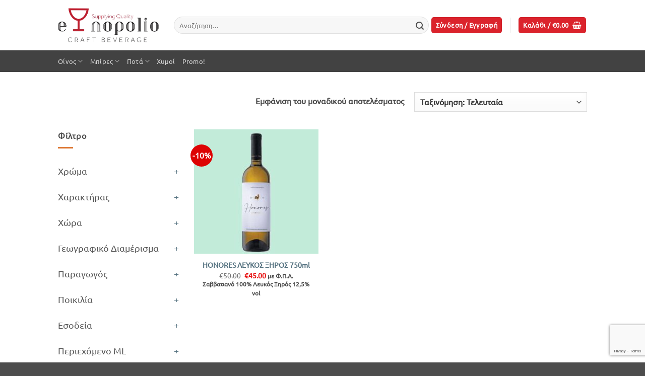

--- FILE ---
content_type: text/html; charset=UTF-8
request_url: https://enopolio.gr/product-tag/honores/
body_size: 32274
content:
<!DOCTYPE html>
<html lang="el" class="loading-site no-js bg-fill">
<head>
	<meta charset="UTF-8" />
	<link rel="profile" href="http://gmpg.org/xfn/11" />
	<link rel="pingback" href="https://enopolio.gr/xmlrpc.php" />

	<link rel="dns-prefetch" href="//cdn.hu-manity.co" />
		<!-- Cookie Compliance -->
		<script type="text/javascript">var huOptions = {"appID":"enopoliogr-b188dd7","currentLanguage":"el","blocking":false,"globalCookie":false,"isAdmin":false,"privacyConsent":true,"forms":[]};</script>
		<script type="text/javascript" src="https://cdn.hu-manity.co/hu-banner.min.js"></script>				<script>document.documentElement.className = document.documentElement.className + ' yes-js js_active js'</script>
			<script>(function(html){html.className = html.className.replace(/\bno-js\b/,'js')})(document.documentElement);</script>
<meta name='robots' content='index, follow, max-image-preview:large, max-snippet:-1, max-video-preview:-1' />
<meta name="viewport" content="width=device-width, initial-scale=1" />
	<!-- This site is optimized with the Yoast SEO plugin v26.7 - https://yoast.com/wordpress/plugins/seo/ -->
	<title>Honores Αρχεία - enopolio</title>
	<link rel="canonical" href="https://enopolio.gr/product-tag/honores/" />
	<meta property="og:locale" content="el_GR" />
	<meta property="og:type" content="article" />
	<meta property="og:title" content="Honores Αρχεία - enopolio" />
	<meta property="og:url" content="https://enopolio.gr/product-tag/honores/" />
	<meta property="og:site_name" content="enopolio" />
	<meta name="twitter:card" content="summary_large_image" />
	<script type="application/ld+json" class="yoast-schema-graph">{"@context":"https://schema.org","@graph":[{"@type":"CollectionPage","@id":"https://enopolio.gr/product-tag/honores/","url":"https://enopolio.gr/product-tag/honores/","name":"Honores Αρχεία - enopolio","isPartOf":{"@id":"https://enopolio.gr/#website"},"primaryImageOfPage":{"@id":"https://enopolio.gr/product-tag/honores/#primaryimage"},"image":{"@id":"https://enopolio.gr/product-tag/honores/#primaryimage"},"thumbnailUrl":"https://enopolio.gr/wp-content/uploads/2024/06/papagiannakos_honores.jpg","breadcrumb":{"@id":"https://enopolio.gr/product-tag/honores/#breadcrumb"},"inLanguage":"el"},{"@type":"ImageObject","inLanguage":"el","@id":"https://enopolio.gr/product-tag/honores/#primaryimage","url":"https://enopolio.gr/wp-content/uploads/2024/06/papagiannakos_honores.jpg","contentUrl":"https://enopolio.gr/wp-content/uploads/2024/06/papagiannakos_honores.jpg","width":1001,"height":1001},{"@type":"BreadcrumbList","@id":"https://enopolio.gr/product-tag/honores/#breadcrumb","itemListElement":[{"@type":"ListItem","position":1,"name":"Αρχική","item":"https://enopolio.gr/"},{"@type":"ListItem","position":2,"name":"Honores"}]},{"@type":"WebSite","@id":"https://enopolio.gr/#website","url":"https://enopolio.gr/","name":"enopolio","description":"το enopolio της γειτονιάς σας ενα κλίκ απόσταση...","potentialAction":[{"@type":"SearchAction","target":{"@type":"EntryPoint","urlTemplate":"https://enopolio.gr/?s={search_term_string}"},"query-input":{"@type":"PropertyValueSpecification","valueRequired":true,"valueName":"search_term_string"}}],"inLanguage":"el"}]}</script>
	<!-- / Yoast SEO plugin. -->


<link rel='prefetch' href='https://enopolio.gr/wp-content/themes/flatsome/assets/js/flatsome.js?ver=e2eddd6c228105dac048' />
<link rel='prefetch' href='https://enopolio.gr/wp-content/themes/flatsome/assets/js/chunk.slider.js?ver=3.20.3' />
<link rel='prefetch' href='https://enopolio.gr/wp-content/themes/flatsome/assets/js/chunk.popups.js?ver=3.20.3' />
<link rel='prefetch' href='https://enopolio.gr/wp-content/themes/flatsome/assets/js/chunk.tooltips.js?ver=3.20.3' />
<link rel='prefetch' href='https://enopolio.gr/wp-content/themes/flatsome/assets/js/woocommerce.js?ver=1c9be63d628ff7c3ff4c' />
<link rel="alternate" type="application/rss+xml" title="Ροή RSS &raquo; enopolio" href="https://enopolio.gr/feed/" />
<link rel="alternate" type="application/rss+xml" title="Ροή Σχολίων &raquo; enopolio" href="https://enopolio.gr/comments/feed/" />
<link rel="alternate" type="application/rss+xml" title="Ροή για enopolio &raquo; Honores Ετικέτα" href="https://enopolio.gr/product-tag/honores/feed/" />
<link rel="preload" href="https://enopolio.gr/wp-content/uploads/2019/06/logoEnopolio.png" as="image" />
<style id='wp-img-auto-sizes-contain-inline-css' type='text/css'>
img:is([sizes=auto i],[sizes^="auto," i]){contain-intrinsic-size:3000px 1500px}
/*# sourceURL=wp-img-auto-sizes-contain-inline-css */
</style>
<link rel='stylesheet' id='berocket_mm_quantity_style-css' href='https://enopolio.gr/wp-content/plugins/minmax-quantity-for-woocommerce/css/shop.css?ver=1.3.8.3' type='text/css' media='all' />
<style id='wp-emoji-styles-inline-css' type='text/css'>

	img.wp-smiley, img.emoji {
		display: inline !important;
		border: none !important;
		box-shadow: none !important;
		height: 1em !important;
		width: 1em !important;
		margin: 0 0.07em !important;
		vertical-align: -0.1em !important;
		background: none !important;
		padding: 0 !important;
	}
/*# sourceURL=wp-emoji-styles-inline-css */
</style>
<style id='wp-block-library-inline-css' type='text/css'>
:root{--wp-block-synced-color:#7a00df;--wp-block-synced-color--rgb:122,0,223;--wp-bound-block-color:var(--wp-block-synced-color);--wp-editor-canvas-background:#ddd;--wp-admin-theme-color:#007cba;--wp-admin-theme-color--rgb:0,124,186;--wp-admin-theme-color-darker-10:#006ba1;--wp-admin-theme-color-darker-10--rgb:0,107,160.5;--wp-admin-theme-color-darker-20:#005a87;--wp-admin-theme-color-darker-20--rgb:0,90,135;--wp-admin-border-width-focus:2px}@media (min-resolution:192dpi){:root{--wp-admin-border-width-focus:1.5px}}.wp-element-button{cursor:pointer}:root .has-very-light-gray-background-color{background-color:#eee}:root .has-very-dark-gray-background-color{background-color:#313131}:root .has-very-light-gray-color{color:#eee}:root .has-very-dark-gray-color{color:#313131}:root .has-vivid-green-cyan-to-vivid-cyan-blue-gradient-background{background:linear-gradient(135deg,#00d084,#0693e3)}:root .has-purple-crush-gradient-background{background:linear-gradient(135deg,#34e2e4,#4721fb 50%,#ab1dfe)}:root .has-hazy-dawn-gradient-background{background:linear-gradient(135deg,#faaca8,#dad0ec)}:root .has-subdued-olive-gradient-background{background:linear-gradient(135deg,#fafae1,#67a671)}:root .has-atomic-cream-gradient-background{background:linear-gradient(135deg,#fdd79a,#004a59)}:root .has-nightshade-gradient-background{background:linear-gradient(135deg,#330968,#31cdcf)}:root .has-midnight-gradient-background{background:linear-gradient(135deg,#020381,#2874fc)}:root{--wp--preset--font-size--normal:16px;--wp--preset--font-size--huge:42px}.has-regular-font-size{font-size:1em}.has-larger-font-size{font-size:2.625em}.has-normal-font-size{font-size:var(--wp--preset--font-size--normal)}.has-huge-font-size{font-size:var(--wp--preset--font-size--huge)}.has-text-align-center{text-align:center}.has-text-align-left{text-align:left}.has-text-align-right{text-align:right}.has-fit-text{white-space:nowrap!important}#end-resizable-editor-section{display:none}.aligncenter{clear:both}.items-justified-left{justify-content:flex-start}.items-justified-center{justify-content:center}.items-justified-right{justify-content:flex-end}.items-justified-space-between{justify-content:space-between}.screen-reader-text{border:0;clip-path:inset(50%);height:1px;margin:-1px;overflow:hidden;padding:0;position:absolute;width:1px;word-wrap:normal!important}.screen-reader-text:focus{background-color:#ddd;clip-path:none;color:#444;display:block;font-size:1em;height:auto;left:5px;line-height:normal;padding:15px 23px 14px;text-decoration:none;top:5px;width:auto;z-index:100000}html :where(.has-border-color){border-style:solid}html :where([style*=border-top-color]){border-top-style:solid}html :where([style*=border-right-color]){border-right-style:solid}html :where([style*=border-bottom-color]){border-bottom-style:solid}html :where([style*=border-left-color]){border-left-style:solid}html :where([style*=border-width]){border-style:solid}html :where([style*=border-top-width]){border-top-style:solid}html :where([style*=border-right-width]){border-right-style:solid}html :where([style*=border-bottom-width]){border-bottom-style:solid}html :where([style*=border-left-width]){border-left-style:solid}html :where(img[class*=wp-image-]){height:auto;max-width:100%}:where(figure){margin:0 0 1em}html :where(.is-position-sticky){--wp-admin--admin-bar--position-offset:var(--wp-admin--admin-bar--height,0px)}@media screen and (max-width:600px){html :where(.is-position-sticky){--wp-admin--admin-bar--position-offset:0px}}

/*# sourceURL=wp-block-library-inline-css */
</style><link rel='stylesheet' id='wc-blocks-style-css' href='https://enopolio.gr/wp-content/plugins/woocommerce/assets/client/blocks/wc-blocks.css?ver=wc-10.4.3' type='text/css' media='all' />
<link rel='stylesheet' id='jquery-selectBox-css' href='https://enopolio.gr/wp-content/plugins/yith-woocommerce-wishlist/assets/css/jquery.selectBox.css?ver=1.2.0' type='text/css' media='all' />
<link rel='stylesheet' id='woocommerce_prettyPhoto_css-css' href='//enopolio.gr/wp-content/plugins/woocommerce/assets/css/prettyPhoto.css?ver=3.1.6' type='text/css' media='all' />
<link rel='stylesheet' id='yith-wcwl-main-css' href='https://enopolio.gr/wp-content/plugins/yith-woocommerce-wishlist/assets/css/style.css?ver=4.11.0' type='text/css' media='all' />
<style id='yith-wcwl-main-inline-css' type='text/css'>
 :root { --color-add-to-wishlist-background: #fcfcfc; --color-add-to-wishlist-text: #950808; --color-add-to-wishlist-border: #820101; --color-add-to-wishlist-background-hover: #fcfcfc; --color-add-to-wishlist-text-hover: #FFFFFF; --color-add-to-wishlist-border-hover: #fcfcfc; --rounded-corners-radius: 100px; --color-add-to-cart-background: #333333; --color-add-to-cart-text: #FFFFFF; --color-add-to-cart-border: #333333; --color-add-to-cart-background-hover: #4F4F4F; --color-add-to-cart-text-hover: #FFFFFF; --color-add-to-cart-border-hover: #4F4F4F; --add-to-cart-rounded-corners-radius: 100px; --color-button-style-1-background: #333333; --color-button-style-1-text: #FFFFFF; --color-button-style-1-border: #333333; --color-button-style-1-background-hover: #4F4F4F; --color-button-style-1-text-hover: #FFFFFF; --color-button-style-1-border-hover: #4F4F4F; --color-button-style-2-background: #333333; --color-button-style-2-text: #FFFFFF; --color-button-style-2-border: #333333; --color-button-style-2-background-hover: #4F4F4F; --color-button-style-2-text-hover: #FFFFFF; --color-button-style-2-border-hover: #4F4F4F; --color-wishlist-table-background: #FFFFFF; --color-wishlist-table-text: #6d6c6c; --color-wishlist-table-border: #FFFFFF; --color-headers-background: #F4F4F4; --color-share-button-color: #FFFFFF; --color-share-button-color-hover: #FFFFFF; --color-fb-button-background: #39599E; --color-fb-button-background-hover: #595A5A; --color-tw-button-background: #45AFE2; --color-tw-button-background-hover: #595A5A; --color-pr-button-background: #AB2E31; --color-pr-button-background-hover: #595A5A; --color-em-button-background: #FBB102; --color-em-button-background-hover: #595A5A; --color-wa-button-background: #00A901; --color-wa-button-background-hover: #595A5A; --feedback-duration: 3s } 
/*# sourceURL=yith-wcwl-main-inline-css */
</style>
<style id='global-styles-inline-css' type='text/css'>
:root{--wp--preset--aspect-ratio--square: 1;--wp--preset--aspect-ratio--4-3: 4/3;--wp--preset--aspect-ratio--3-4: 3/4;--wp--preset--aspect-ratio--3-2: 3/2;--wp--preset--aspect-ratio--2-3: 2/3;--wp--preset--aspect-ratio--16-9: 16/9;--wp--preset--aspect-ratio--9-16: 9/16;--wp--preset--color--black: #000000;--wp--preset--color--cyan-bluish-gray: #abb8c3;--wp--preset--color--white: #ffffff;--wp--preset--color--pale-pink: #f78da7;--wp--preset--color--vivid-red: #cf2e2e;--wp--preset--color--luminous-vivid-orange: #ff6900;--wp--preset--color--luminous-vivid-amber: #fcb900;--wp--preset--color--light-green-cyan: #7bdcb5;--wp--preset--color--vivid-green-cyan: #00d084;--wp--preset--color--pale-cyan-blue: #8ed1fc;--wp--preset--color--vivid-cyan-blue: #0693e3;--wp--preset--color--vivid-purple: #9b51e0;--wp--preset--color--primary: #db232c;--wp--preset--color--secondary: #eb3e13;--wp--preset--color--success: #45814b;--wp--preset--color--alert: #b20000;--wp--preset--gradient--vivid-cyan-blue-to-vivid-purple: linear-gradient(135deg,rgb(6,147,227) 0%,rgb(155,81,224) 100%);--wp--preset--gradient--light-green-cyan-to-vivid-green-cyan: linear-gradient(135deg,rgb(122,220,180) 0%,rgb(0,208,130) 100%);--wp--preset--gradient--luminous-vivid-amber-to-luminous-vivid-orange: linear-gradient(135deg,rgb(252,185,0) 0%,rgb(255,105,0) 100%);--wp--preset--gradient--luminous-vivid-orange-to-vivid-red: linear-gradient(135deg,rgb(255,105,0) 0%,rgb(207,46,46) 100%);--wp--preset--gradient--very-light-gray-to-cyan-bluish-gray: linear-gradient(135deg,rgb(238,238,238) 0%,rgb(169,184,195) 100%);--wp--preset--gradient--cool-to-warm-spectrum: linear-gradient(135deg,rgb(74,234,220) 0%,rgb(151,120,209) 20%,rgb(207,42,186) 40%,rgb(238,44,130) 60%,rgb(251,105,98) 80%,rgb(254,248,76) 100%);--wp--preset--gradient--blush-light-purple: linear-gradient(135deg,rgb(255,206,236) 0%,rgb(152,150,240) 100%);--wp--preset--gradient--blush-bordeaux: linear-gradient(135deg,rgb(254,205,165) 0%,rgb(254,45,45) 50%,rgb(107,0,62) 100%);--wp--preset--gradient--luminous-dusk: linear-gradient(135deg,rgb(255,203,112) 0%,rgb(199,81,192) 50%,rgb(65,88,208) 100%);--wp--preset--gradient--pale-ocean: linear-gradient(135deg,rgb(255,245,203) 0%,rgb(182,227,212) 50%,rgb(51,167,181) 100%);--wp--preset--gradient--electric-grass: linear-gradient(135deg,rgb(202,248,128) 0%,rgb(113,206,126) 100%);--wp--preset--gradient--midnight: linear-gradient(135deg,rgb(2,3,129) 0%,rgb(40,116,252) 100%);--wp--preset--font-size--small: 13px;--wp--preset--font-size--medium: 20px;--wp--preset--font-size--large: 36px;--wp--preset--font-size--x-large: 42px;--wp--preset--spacing--20: 0.44rem;--wp--preset--spacing--30: 0.67rem;--wp--preset--spacing--40: 1rem;--wp--preset--spacing--50: 1.5rem;--wp--preset--spacing--60: 2.25rem;--wp--preset--spacing--70: 3.38rem;--wp--preset--spacing--80: 5.06rem;--wp--preset--shadow--natural: 6px 6px 9px rgba(0, 0, 0, 0.2);--wp--preset--shadow--deep: 12px 12px 50px rgba(0, 0, 0, 0.4);--wp--preset--shadow--sharp: 6px 6px 0px rgba(0, 0, 0, 0.2);--wp--preset--shadow--outlined: 6px 6px 0px -3px rgb(255, 255, 255), 6px 6px rgb(0, 0, 0);--wp--preset--shadow--crisp: 6px 6px 0px rgb(0, 0, 0);}:where(body) { margin: 0; }.wp-site-blocks > .alignleft { float: left; margin-right: 2em; }.wp-site-blocks > .alignright { float: right; margin-left: 2em; }.wp-site-blocks > .aligncenter { justify-content: center; margin-left: auto; margin-right: auto; }:where(.is-layout-flex){gap: 0.5em;}:where(.is-layout-grid){gap: 0.5em;}.is-layout-flow > .alignleft{float: left;margin-inline-start: 0;margin-inline-end: 2em;}.is-layout-flow > .alignright{float: right;margin-inline-start: 2em;margin-inline-end: 0;}.is-layout-flow > .aligncenter{margin-left: auto !important;margin-right: auto !important;}.is-layout-constrained > .alignleft{float: left;margin-inline-start: 0;margin-inline-end: 2em;}.is-layout-constrained > .alignright{float: right;margin-inline-start: 2em;margin-inline-end: 0;}.is-layout-constrained > .aligncenter{margin-left: auto !important;margin-right: auto !important;}.is-layout-constrained > :where(:not(.alignleft):not(.alignright):not(.alignfull)){margin-left: auto !important;margin-right: auto !important;}body .is-layout-flex{display: flex;}.is-layout-flex{flex-wrap: wrap;align-items: center;}.is-layout-flex > :is(*, div){margin: 0;}body .is-layout-grid{display: grid;}.is-layout-grid > :is(*, div){margin: 0;}body{padding-top: 0px;padding-right: 0px;padding-bottom: 0px;padding-left: 0px;}a:where(:not(.wp-element-button)){text-decoration: none;}:root :where(.wp-element-button, .wp-block-button__link){background-color: #32373c;border-width: 0;color: #fff;font-family: inherit;font-size: inherit;font-style: inherit;font-weight: inherit;letter-spacing: inherit;line-height: inherit;padding-top: calc(0.667em + 2px);padding-right: calc(1.333em + 2px);padding-bottom: calc(0.667em + 2px);padding-left: calc(1.333em + 2px);text-decoration: none;text-transform: inherit;}.has-black-color{color: var(--wp--preset--color--black) !important;}.has-cyan-bluish-gray-color{color: var(--wp--preset--color--cyan-bluish-gray) !important;}.has-white-color{color: var(--wp--preset--color--white) !important;}.has-pale-pink-color{color: var(--wp--preset--color--pale-pink) !important;}.has-vivid-red-color{color: var(--wp--preset--color--vivid-red) !important;}.has-luminous-vivid-orange-color{color: var(--wp--preset--color--luminous-vivid-orange) !important;}.has-luminous-vivid-amber-color{color: var(--wp--preset--color--luminous-vivid-amber) !important;}.has-light-green-cyan-color{color: var(--wp--preset--color--light-green-cyan) !important;}.has-vivid-green-cyan-color{color: var(--wp--preset--color--vivid-green-cyan) !important;}.has-pale-cyan-blue-color{color: var(--wp--preset--color--pale-cyan-blue) !important;}.has-vivid-cyan-blue-color{color: var(--wp--preset--color--vivid-cyan-blue) !important;}.has-vivid-purple-color{color: var(--wp--preset--color--vivid-purple) !important;}.has-primary-color{color: var(--wp--preset--color--primary) !important;}.has-secondary-color{color: var(--wp--preset--color--secondary) !important;}.has-success-color{color: var(--wp--preset--color--success) !important;}.has-alert-color{color: var(--wp--preset--color--alert) !important;}.has-black-background-color{background-color: var(--wp--preset--color--black) !important;}.has-cyan-bluish-gray-background-color{background-color: var(--wp--preset--color--cyan-bluish-gray) !important;}.has-white-background-color{background-color: var(--wp--preset--color--white) !important;}.has-pale-pink-background-color{background-color: var(--wp--preset--color--pale-pink) !important;}.has-vivid-red-background-color{background-color: var(--wp--preset--color--vivid-red) !important;}.has-luminous-vivid-orange-background-color{background-color: var(--wp--preset--color--luminous-vivid-orange) !important;}.has-luminous-vivid-amber-background-color{background-color: var(--wp--preset--color--luminous-vivid-amber) !important;}.has-light-green-cyan-background-color{background-color: var(--wp--preset--color--light-green-cyan) !important;}.has-vivid-green-cyan-background-color{background-color: var(--wp--preset--color--vivid-green-cyan) !important;}.has-pale-cyan-blue-background-color{background-color: var(--wp--preset--color--pale-cyan-blue) !important;}.has-vivid-cyan-blue-background-color{background-color: var(--wp--preset--color--vivid-cyan-blue) !important;}.has-vivid-purple-background-color{background-color: var(--wp--preset--color--vivid-purple) !important;}.has-primary-background-color{background-color: var(--wp--preset--color--primary) !important;}.has-secondary-background-color{background-color: var(--wp--preset--color--secondary) !important;}.has-success-background-color{background-color: var(--wp--preset--color--success) !important;}.has-alert-background-color{background-color: var(--wp--preset--color--alert) !important;}.has-black-border-color{border-color: var(--wp--preset--color--black) !important;}.has-cyan-bluish-gray-border-color{border-color: var(--wp--preset--color--cyan-bluish-gray) !important;}.has-white-border-color{border-color: var(--wp--preset--color--white) !important;}.has-pale-pink-border-color{border-color: var(--wp--preset--color--pale-pink) !important;}.has-vivid-red-border-color{border-color: var(--wp--preset--color--vivid-red) !important;}.has-luminous-vivid-orange-border-color{border-color: var(--wp--preset--color--luminous-vivid-orange) !important;}.has-luminous-vivid-amber-border-color{border-color: var(--wp--preset--color--luminous-vivid-amber) !important;}.has-light-green-cyan-border-color{border-color: var(--wp--preset--color--light-green-cyan) !important;}.has-vivid-green-cyan-border-color{border-color: var(--wp--preset--color--vivid-green-cyan) !important;}.has-pale-cyan-blue-border-color{border-color: var(--wp--preset--color--pale-cyan-blue) !important;}.has-vivid-cyan-blue-border-color{border-color: var(--wp--preset--color--vivid-cyan-blue) !important;}.has-vivid-purple-border-color{border-color: var(--wp--preset--color--vivid-purple) !important;}.has-primary-border-color{border-color: var(--wp--preset--color--primary) !important;}.has-secondary-border-color{border-color: var(--wp--preset--color--secondary) !important;}.has-success-border-color{border-color: var(--wp--preset--color--success) !important;}.has-alert-border-color{border-color: var(--wp--preset--color--alert) !important;}.has-vivid-cyan-blue-to-vivid-purple-gradient-background{background: var(--wp--preset--gradient--vivid-cyan-blue-to-vivid-purple) !important;}.has-light-green-cyan-to-vivid-green-cyan-gradient-background{background: var(--wp--preset--gradient--light-green-cyan-to-vivid-green-cyan) !important;}.has-luminous-vivid-amber-to-luminous-vivid-orange-gradient-background{background: var(--wp--preset--gradient--luminous-vivid-amber-to-luminous-vivid-orange) !important;}.has-luminous-vivid-orange-to-vivid-red-gradient-background{background: var(--wp--preset--gradient--luminous-vivid-orange-to-vivid-red) !important;}.has-very-light-gray-to-cyan-bluish-gray-gradient-background{background: var(--wp--preset--gradient--very-light-gray-to-cyan-bluish-gray) !important;}.has-cool-to-warm-spectrum-gradient-background{background: var(--wp--preset--gradient--cool-to-warm-spectrum) !important;}.has-blush-light-purple-gradient-background{background: var(--wp--preset--gradient--blush-light-purple) !important;}.has-blush-bordeaux-gradient-background{background: var(--wp--preset--gradient--blush-bordeaux) !important;}.has-luminous-dusk-gradient-background{background: var(--wp--preset--gradient--luminous-dusk) !important;}.has-pale-ocean-gradient-background{background: var(--wp--preset--gradient--pale-ocean) !important;}.has-electric-grass-gradient-background{background: var(--wp--preset--gradient--electric-grass) !important;}.has-midnight-gradient-background{background: var(--wp--preset--gradient--midnight) !important;}.has-small-font-size{font-size: var(--wp--preset--font-size--small) !important;}.has-medium-font-size{font-size: var(--wp--preset--font-size--medium) !important;}.has-large-font-size{font-size: var(--wp--preset--font-size--large) !important;}.has-x-large-font-size{font-size: var(--wp--preset--font-size--x-large) !important;}
/*# sourceURL=global-styles-inline-css */
</style>

<style id='age-gate-custom-inline-css' type='text/css'>
:root{--ag-background-image-position: center center;--ag-background-image-opacity: 1;--ag-text-color: #757575;}
/*# sourceURL=age-gate-custom-inline-css */
</style>
<link rel='stylesheet' id='age-gate-css' href='https://enopolio.gr/wp-content/plugins/age-gate/dist/main.css?ver=3.7.2' type='text/css' media='all' />
<style id='age-gate-options-inline-css' type='text/css'>
:root{--ag-background-image-position: center center;--ag-background-image-opacity: 1;--ag-text-color: #757575;}
/*# sourceURL=age-gate-options-inline-css */
</style>
<link rel='stylesheet' id='iris-payments-css-css' href='https://enopolio.gr/wp-content/plugins/checkout-gateway-iris/assets/css/iris-payment.css?ver=1.0' type='text/css' media='all' />
<link rel='stylesheet' id='contact-form-7-css' href='https://enopolio.gr/wp-content/plugins/contact-form-7/includes/css/styles.css?ver=6.1.4' type='text/css' media='all' />
<link rel='stylesheet' id='woof-css' href='https://enopolio.gr/wp-content/plugins/woocommerce-products-filter/css/front.css?ver=3.3.0' type='text/css' media='all' />
<style id='woof-inline-css' type='text/css'>

.woof_products_top_panel li span, .woof_products_top_panel2 li span{background: url(https://enopolio.gr/wp-content/plugins/woocommerce-products-filter/img/delete.png);background-size: 14px 14px;background-repeat: no-repeat;background-position: right;}
.woof_show_auto_form,.woof_hide_auto_form{ background-image: url('https://enopolio.gr/wp-content/uploads/2021/10/enopolioWeb_.png'); }
.jQuery-plainOverlay-progress {
                        border-top: 12px solid #cc3333 !important;
                    }
.woof_edit_view{
                    display: none;
                }

/*# sourceURL=woof-inline-css */
</style>
<link rel='stylesheet' id='woof_by_author_html_items-css' href='https://enopolio.gr/wp-content/plugins/woocommerce-products-filter/ext/by_author/css/by_author.css?ver=3.3.0' type='text/css' media='all' />
<link rel='stylesheet' id='woof_by_featured_html_items-css' href='https://enopolio.gr/wp-content/plugins/woocommerce-products-filter/ext/by_featured/css/by_featured.css?ver=3.3.0' type='text/css' media='all' />
<link rel='stylesheet' id='woof_by_instock_html_items-css' href='https://enopolio.gr/wp-content/plugins/woocommerce-products-filter/ext/by_instock/css/by_instock.css?ver=3.3.0' type='text/css' media='all' />
<link rel='stylesheet' id='woof_by_onsales_html_items-css' href='https://enopolio.gr/wp-content/plugins/woocommerce-products-filter/ext/by_onsales/css/by_onsales.css?ver=3.3.0' type='text/css' media='all' />
<link rel='stylesheet' id='woof_by_text_html_items-css' href='https://enopolio.gr/wp-content/plugins/woocommerce-products-filter/ext/by_text/assets/css/front.css?ver=3.3.0' type='text/css' media='all' />
<link rel='stylesheet' id='woof_label_html_items-css' href='https://enopolio.gr/wp-content/plugins/woocommerce-products-filter/ext/label/css/html_types/label.css?ver=3.3.0' type='text/css' media='all' />
<link rel='stylesheet' id='woof_products_messenger_html_items-css' href='https://enopolio.gr/wp-content/plugins/woocommerce-products-filter/ext/products_messenger/css/products_messenger.css?ver=3.3.0' type='text/css' media='all' />
<link rel='stylesheet' id='woof_query_save_html_items-css' href='https://enopolio.gr/wp-content/plugins/woocommerce-products-filter/ext/query_save/css/query_save.css?ver=3.3.0' type='text/css' media='all' />
<link rel='stylesheet' id='woof_quick_search_html_items-css' href='https://enopolio.gr/wp-content/plugins/woocommerce-products-filter/ext/quick_search/css/quick_search.css?ver=3.3.0' type='text/css' media='all' />
<link rel='stylesheet' id='woof_select_radio_check_html_items-css' href='https://enopolio.gr/wp-content/plugins/woocommerce-products-filter/ext/select_radio_check/css/html_types/select_radio_check.css?ver=3.3.0' type='text/css' media='all' />
<link rel='stylesheet' id='woof_step_filter_html_items-css' href='https://enopolio.gr/wp-content/plugins/woocommerce-products-filter/ext/step_filer/css/step_filter.css?ver=3.3.0' type='text/css' media='all' />
<style id='woocommerce-inline-inline-css' type='text/css'>
.woocommerce form .form-row .required { visibility: visible; }
/*# sourceURL=woocommerce-inline-inline-css */
</style>
<link rel='stylesheet' id='ywctm-button-label-css' href='https://enopolio.gr/wp-content/plugins/yith-woocommerce-catalog-mode-premium/assets/css/button-label.min.css?ver=2.42.0' type='text/css' media='all' />
<style id='ywctm-button-label-inline-css' type='text/css'>
.ywctm-button-10764 .ywctm-custom-button {color:#4b4b4b;background-color:#f9f5f2;border-style:solid;border-color:#247390;border-radius:0 0 0 0;border-width:1px 1px 1px 1px;margin:0px 0px 0px 0px;padding:5px 10px 5px 10px;max-width:max-content;}.ywctm-button-10764 .ywctm-custom-button:hover {color:#4b4b4b;background-color:#f9f5f2;border-color:#247390;}.ywctm-button-10763 .ywctm-custom-button {color:#247390;background-color:#ffffff;border-style:solid;border-color:#247390;border-radius:0 0 0 0;border-width:1px 1px 1px 1px;margin:0px 0px 0px 0px;padding:5px 10px 5px 10px;max-width:150px;}.ywctm-button-10763 .ywctm-custom-button:hover {color:#ffffff;background-color:#247390;border-color:#247390;}.ywctm-button-10762 .ywctm-custom-button {color:#ffffff;background-color:#36809a;border-style:solid;border-color:#247390;border-radius:0 0 0 0;border-width:1px 1px 1px 1px;margin:0px 0px 0px 0px;padding:5px 10px 5px 10px;max-width:200px;}.ywctm-button-10762 .ywctm-custom-button:hover {color:#ffffff;background-color:#36809a;border-color:#247390;}.ywctm-button-10761 .ywctm-custom-button {color:#ffffff;background-color:#e09004;border-style:solid;border-color:#247390;border-radius:0 0 0 0;border-width:1px 1px 1px 1px;margin:0px 0px 0px 0px;padding:5px 10px 5px 10px;max-width:200px;}.ywctm-button-10761 .ywctm-custom-button:hover {color:#ffffff;background-color:#b97600;border-color:#247390;}
/*# sourceURL=ywctm-button-label-inline-css */
</style>
<link rel='stylesheet' id='flatsome-woocommerce-wishlist-css' href='https://enopolio.gr/wp-content/themes/flatsome/inc/integrations/wc-yith-wishlist/wishlist.css?ver=3.20.3' type='text/css' media='all' />
<link rel='stylesheet' id='rp-wcdpd-promotion-countdown-timer-styles-css' href='https://enopolio.gr/wp-content/plugins/wc-dynamic-pricing-and-discounts/extensions/promotion-countdown-timer/assets/styles.css?ver=2.4.6' type='text/css' media='all' />
<link rel='stylesheet' id='flatsome-main-css' href='https://enopolio.gr/wp-content/themes/flatsome/assets/css/flatsome.css?ver=3.20.3' type='text/css' media='all' />
<style id='flatsome-main-inline-css' type='text/css'>
@font-face {
				font-family: "fl-icons";
				font-display: block;
				src: url(https://enopolio.gr/wp-content/themes/flatsome/assets/css/icons/fl-icons.eot?v=3.20.3);
				src:
					url(https://enopolio.gr/wp-content/themes/flatsome/assets/css/icons/fl-icons.eot#iefix?v=3.20.3) format("embedded-opentype"),
					url(https://enopolio.gr/wp-content/themes/flatsome/assets/css/icons/fl-icons.woff2?v=3.20.3) format("woff2"),
					url(https://enopolio.gr/wp-content/themes/flatsome/assets/css/icons/fl-icons.ttf?v=3.20.3) format("truetype"),
					url(https://enopolio.gr/wp-content/themes/flatsome/assets/css/icons/fl-icons.woff?v=3.20.3) format("woff"),
					url(https://enopolio.gr/wp-content/themes/flatsome/assets/css/icons/fl-icons.svg?v=3.20.3#fl-icons) format("svg");
			}
/*# sourceURL=flatsome-main-inline-css */
</style>
<link rel='stylesheet' id='flatsome-shop-css' href='https://enopolio.gr/wp-content/themes/flatsome/assets/css/flatsome-shop.css?ver=3.20.3' type='text/css' media='all' />
<link rel='stylesheet' id='flatsome-style-css' href='https://enopolio.gr/wp-content/themes/flatsome/style.css?ver=3.20.3' type='text/css' media='all' />
<script type="text/javascript" src="https://enopolio.gr/wp-includes/js/jquery/jquery.min.js?ver=3.7.1" id="jquery-core-js"></script>
<script type="text/javascript" src="https://enopolio.gr/wp-includes/js/jquery/jquery-migrate.min.js?ver=3.4.1" id="jquery-migrate-js"></script>
<script type="text/javascript" id="woof-husky-js-extra">
/* <![CDATA[ */
var woof_husky_txt = {"ajax_url":"https://enopolio.gr/wp-admin/admin-ajax.php","plugin_uri":"https://enopolio.gr/wp-content/plugins/woocommerce-products-filter/ext/by_text/","loader":"https://enopolio.gr/wp-content/plugins/woocommerce-products-filter/ext/by_text/assets/img/ajax-loader.gif","not_found":"Nothing found!","prev":"Prev","next":"Next","site_link":"https://enopolio.gr","default_data":{"placeholder":"","behavior":"content","search_by_full_word":"0","autocomplete":"1","how_to_open_links":"0","taxonomy_compatibility":"1","sku_compatibility":"0","custom_fields":"","search_desc_variant":"1","view_text_length":"10","min_symbols":"3","max_posts":"10","image":"","notes_for_customer":"","template":"","max_open_height":"300","page":0}};
//# sourceURL=woof-husky-js-extra
/* ]]> */
</script>
<script type="text/javascript" src="https://enopolio.gr/wp-content/plugins/woocommerce-products-filter/ext/by_text/assets/js/husky.js?ver=3.3.0" id="woof-husky-js"></script>
<script type="text/javascript" src="https://enopolio.gr/wp-content/plugins/minmax-quantity-for-woocommerce/js/frontend.js?ver=6.9" id="berocket-front-cart-js-js"></script>
<script type="text/javascript" src="https://enopolio.gr/wp-content/plugins/woocommerce/assets/js/jquery-blockui/jquery.blockUI.min.js?ver=2.7.0-wc.10.4.3" id="wc-jquery-blockui-js" data-wp-strategy="defer"></script>
<script type="text/javascript" id="wc-add-to-cart-js-extra">
/* <![CDATA[ */
var wc_add_to_cart_params = {"ajax_url":"/wp-admin/admin-ajax.php","wc_ajax_url":"/?wc-ajax=%%endpoint%%","i18n_view_cart":"\u039a\u03b1\u03bb\u03ac\u03b8\u03b9","cart_url":"https://enopolio.gr/cart/","is_cart":"","cart_redirect_after_add":"no"};
//# sourceURL=wc-add-to-cart-js-extra
/* ]]> */
</script>
<script type="text/javascript" src="https://enopolio.gr/wp-content/plugins/woocommerce/assets/js/frontend/add-to-cart.min.js?ver=10.4.3" id="wc-add-to-cart-js" defer="defer" data-wp-strategy="defer"></script>
<script type="text/javascript" src="https://enopolio.gr/wp-content/plugins/woocommerce/assets/js/js-cookie/js.cookie.min.js?ver=2.1.4-wc.10.4.3" id="wc-js-cookie-js" data-wp-strategy="defer"></script>
<script type="text/javascript" src="https://enopolio.gr/wp-content/plugins/yith-woocommerce-catalog-mode-premium/assets/js/button-label-frontend.min.js?ver=2.42.0" id="ywctm-button-label-js"></script>
<script type="text/javascript" src="https://enopolio.gr/wp-content/plugins/wc-dynamic-pricing-and-discounts/rightpress/jquery-plugins/rightpress-helper/rightpress-helper.js?ver=1028" id="rightpress-helper-js"></script>
<script type="text/javascript" src="https://enopolio.gr/wp-content/plugins/wc-dynamic-pricing-and-discounts/rightpress/jquery-plugins/rightpress-live-product-update/rightpress-live-product-update.js?ver=1028" id="rightpress-live-product-update-js"></script>
<script type="text/javascript" id="rp-wcdpd-promotion-countdown-timer-scripts-js-extra">
/* <![CDATA[ */
var rp_wcdpd_promotion_countdown_timer = {"ajaxurl":"https://enopolio.gr/wp-admin/admin-ajax.php?rp_wcdpd_ajax=1"};
//# sourceURL=rp-wcdpd-promotion-countdown-timer-scripts-js-extra
/* ]]> */
</script>
<script type="text/javascript" src="https://enopolio.gr/wp-content/plugins/wc-dynamic-pricing-and-discounts/extensions/promotion-countdown-timer/assets/scripts.js?ver=2.4.6" id="rp-wcdpd-promotion-countdown-timer-scripts-js"></script>
<link rel="https://api.w.org/" href="https://enopolio.gr/wp-json/" /><link rel="alternate" title="JSON" type="application/json" href="https://enopolio.gr/wp-json/wp/v2/product_tag/1941" /><link rel="EditURI" type="application/rsd+xml" title="RSD" href="https://enopolio.gr/xmlrpc.php?rsd" />
<meta name="generator" content="WordPress 6.9" />
<meta name="generator" content="WooCommerce 10.4.3" />
<style></style><meta property="og:image:width" content="300">
<meta property="og:image:height" content="300">	<noscript><style>.woocommerce-product-gallery{ opacity: 1 !important; }</style></noscript>
	<link rel="icon" href="https://enopolio.gr/wp-content/uploads/2020/03/enopolio-1.png" sizes="32x32" />
<link rel="icon" href="https://enopolio.gr/wp-content/uploads/2020/03/enopolio-1.png" sizes="192x192" />
<link rel="apple-touch-icon" href="https://enopolio.gr/wp-content/uploads/2020/03/enopolio-1.png" />
<meta name="msapplication-TileImage" content="https://enopolio.gr/wp-content/uploads/2020/03/enopolio-1.png" />
<style id="custom-css" type="text/css">:root {--primary-color: #db232c;--fs-color-primary: #db232c;--fs-color-secondary: #eb3e13;--fs-color-success: #45814b;--fs-color-alert: #b20000;--fs-color-base: #4a4a4a;--fs-experimental-link-color: #557280;--fs-experimental-link-color-hover: #111;}.tooltipster-base {--tooltip-color: #fff;--tooltip-bg-color: #000;}.off-canvas-right .mfp-content, .off-canvas-left .mfp-content {--drawer-width: 300px;}.off-canvas .mfp-content.off-canvas-cart {--drawer-width: 360px;}.header-main{height: 132px}#logo img{max-height: 132px}#logo{width:200px;}.header-bottom{min-height: 43px}.header-top{min-height: 59px}.transparent .header-main{height: 30px}.transparent #logo img{max-height: 30px}.has-transparent + .page-title:first-of-type,.has-transparent + #main > .page-title,.has-transparent + #main > div > .page-title,.has-transparent + #main .page-header-wrapper:first-of-type .page-title{padding-top: 80px;}.header.show-on-scroll,.stuck .header-main{height:70px!important}.stuck #logo img{max-height: 70px!important}.search-form{ width: 100%;}.header-bg-color {background-color: rgba(255,255,255,0.9)}.header-bottom {background-color: #424242}.top-bar-nav > li > a{line-height: 16px }.header-main .nav > li > a{line-height: 16px }.stuck .header-main .nav > li > a{line-height: 50px }.header-bottom-nav > li > a{line-height: 16px }@media (max-width: 549px) {.header-main{height: 70px}#logo img{max-height: 70px}}.nav-dropdown{border-radius:15px}.nav-dropdown{font-size:65%}.header-top{background-color:rgba(255,255,255,0.98)!important;}body{font-size: 100%;}@media screen and (max-width: 549px){body{font-size: 100%;}}body{font-family: Ubuntu, sans-serif;}body {font-weight: 400;font-style: normal;}.nav > li > a {font-family: Ubuntu, sans-serif;}.mobile-sidebar-levels-2 .nav > li > ul > li > a {font-family: Ubuntu, sans-serif;}.nav > li > a,.mobile-sidebar-levels-2 .nav > li > ul > li > a {font-weight: 400;font-style: normal;}h1,h2,h3,h4,h5,h6,.heading-font, .off-canvas-center .nav-sidebar.nav-vertical > li > a{font-family: Ubuntu, sans-serif;}h1,h2,h3,h4,h5,h6,.heading-font,.banner h1,.banner h2 {font-weight: 400;font-style: normal;}.alt-font{font-family: Ubuntu, sans-serif;}.alt-font {font-weight: 400!important;font-style: normal!important;}.breadcrumbs{text-transform: none;}button,.button{text-transform: none;}.nav > li > a, .links > li > a{text-transform: none;}.section-title span{text-transform: none;}h3.widget-title,span.widget-title{text-transform: none;}.is-divider{background-color: #dd7733;}.badge-inner.on-sale{background-color: #dd0303}.badge-inner.new-bubble{background-color: #f77307}ins .woocommerce-Price-amount { color: #e81111; }@media screen and (min-width: 550px){.products .box-vertical .box-image{min-width: 247px!important;width: 247px!important;}}button[name='update_cart'] { display: none; }.nav-vertical-fly-out > li + li {border-top-width: 1px; border-top-style: solid;}/* Custom CSS */.button.cn-privacy-policy-link {margin-bottom:0;}.label-new.menu-item > a:after{content:"New";}.label-hot.menu-item > a:after{content:"Hot";}.label-sale.menu-item > a:after{content:"Sale";}.label-popular.menu-item > a:after{content:"Popular";}</style>		<style type="text/css" id="wp-custom-css">
			.woocommerce-breadcrumb {display:none}
h1.product-title.product_title.entry-title {margin-bottom: 0;}
.product-tabs  {display:none}
.product_meta {font-size: 1em;}
.header-main {height:100px!important}
/* .rp_wcdpd_promotion_product_banners_banner {display:none}
.rightpress_product_price_live_update {display:none!important}
 */		</style>
		<style id="kirki-inline-styles">/* cyrillic-ext */
@font-face {
  font-family: 'Ubuntu';
  font-style: normal;
  font-weight: 400;
  font-display: swap;
  src: url(https://enopolio.gr/wp-content/fonts/ubuntu/4iCs6KVjbNBYlgoKcg72j00.woff2) format('woff2');
  unicode-range: U+0460-052F, U+1C80-1C8A, U+20B4, U+2DE0-2DFF, U+A640-A69F, U+FE2E-FE2F;
}
/* cyrillic */
@font-face {
  font-family: 'Ubuntu';
  font-style: normal;
  font-weight: 400;
  font-display: swap;
  src: url(https://enopolio.gr/wp-content/fonts/ubuntu/4iCs6KVjbNBYlgoKew72j00.woff2) format('woff2');
  unicode-range: U+0301, U+0400-045F, U+0490-0491, U+04B0-04B1, U+2116;
}
/* greek-ext */
@font-face {
  font-family: 'Ubuntu';
  font-style: normal;
  font-weight: 400;
  font-display: swap;
  src: url(https://enopolio.gr/wp-content/fonts/ubuntu/4iCs6KVjbNBYlgoKcw72j00.woff2) format('woff2');
  unicode-range: U+1F00-1FFF;
}
/* greek */
@font-face {
  font-family: 'Ubuntu';
  font-style: normal;
  font-weight: 400;
  font-display: swap;
  src: url(https://enopolio.gr/wp-content/fonts/ubuntu/4iCs6KVjbNBYlgoKfA72j00.woff2) format('woff2');
  unicode-range: U+0370-0377, U+037A-037F, U+0384-038A, U+038C, U+038E-03A1, U+03A3-03FF;
}
/* latin-ext */
@font-face {
  font-family: 'Ubuntu';
  font-style: normal;
  font-weight: 400;
  font-display: swap;
  src: url(https://enopolio.gr/wp-content/fonts/ubuntu/4iCs6KVjbNBYlgoKcQ72j00.woff2) format('woff2');
  unicode-range: U+0100-02BA, U+02BD-02C5, U+02C7-02CC, U+02CE-02D7, U+02DD-02FF, U+0304, U+0308, U+0329, U+1D00-1DBF, U+1E00-1E9F, U+1EF2-1EFF, U+2020, U+20A0-20AB, U+20AD-20C0, U+2113, U+2C60-2C7F, U+A720-A7FF;
}
/* latin */
@font-face {
  font-family: 'Ubuntu';
  font-style: normal;
  font-weight: 400;
  font-display: swap;
  src: url(https://enopolio.gr/wp-content/fonts/ubuntu/4iCs6KVjbNBYlgoKfw72.woff2) format('woff2');
  unicode-range: U+0000-00FF, U+0131, U+0152-0153, U+02BB-02BC, U+02C6, U+02DA, U+02DC, U+0304, U+0308, U+0329, U+2000-206F, U+20AC, U+2122, U+2191, U+2193, U+2212, U+2215, U+FEFF, U+FFFD;
}</style><link rel='stylesheet' id='woof_sections_style-css' href='https://enopolio.gr/wp-content/plugins/woocommerce-products-filter/ext/sections/css/sections.css?ver=3.3.0' type='text/css' media='all' />
<link rel='stylesheet' id='woof_tooltip-css-css' href='https://enopolio.gr/wp-content/plugins/woocommerce-products-filter/js/tooltip/css/tooltipster.bundle.min.css?ver=3.3.0' type='text/css' media='all' />
<link rel='stylesheet' id='woof_tooltip-css-noir-css' href='https://enopolio.gr/wp-content/plugins/woocommerce-products-filter/js/tooltip/css/plugins/tooltipster/sideTip/themes/tooltipster-sideTip-noir.min.css?ver=3.3.0' type='text/css' media='all' />
<link rel='stylesheet' id='woof-slideout-tab-css-css' href='https://enopolio.gr/wp-content/plugins/woocommerce-products-filter/ext/slideout/css/jquery.tabSlideOut.css?ver=3.3.0' type='text/css' media='all' />
<link rel='stylesheet' id='woof-slideout-css-css' href='https://enopolio.gr/wp-content/plugins/woocommerce-products-filter/ext/slideout/css/slideout.css?ver=3.3.0' type='text/css' media='all' />
</head>

<body class="archive tax-product_tag term-honores term-1941 wp-theme-flatsome theme-flatsome cookies-not-set woocommerce woocommerce-page woocommerce-no-js full-width bg-fill box-shadow lightbox nav-dropdown-has-arrow nav-dropdown-has-shadow nav-dropdown-has-border parallax-mobile">


<a class="skip-link screen-reader-text" href="#main">Μετάβαση στο περιεχόμενο</a>

<div id="wrapper">

	
	<header id="header" class="header has-sticky sticky-jump sticky-hide-on-scroll">
		<div class="header-wrapper">
			<div id="masthead" class="header-main ">
      <div class="header-inner flex-row container logo-left medium-logo-center" role="navigation">

          <!-- Logo -->
          <div id="logo" class="flex-col logo">
            
<!-- Header logo -->
<a href="https://enopolio.gr/" title="enopolio - το enopolio της γειτονιάς σας ενα κλίκ απόσταση&#8230;" rel="home">
		<img width="543" height="187" src="https://enopolio.gr/wp-content/uploads/2026/01/enopolio-logo.png" class="header_logo header-logo" alt="enopolio"/><img  width="543" height="187" src="https://enopolio.gr/wp-content/uploads/2026/01/enopolio-logo.png" class="header-logo-dark" alt="enopolio"/></a>
          </div>

          <!-- Mobile Left Elements -->
          <div class="flex-col show-for-medium flex-left">
            <ul class="mobile-nav nav nav-left ">
              <li class="nav-icon has-icon">
	<div class="header-button">		<a href="#" class="icon primary button round is-small" data-open="#main-menu" data-pos="left" data-bg="main-menu-overlay" data-color="dark" role="button" aria-label="Menu" aria-controls="main-menu" aria-expanded="false" aria-haspopup="dialog" data-flatsome-role-button>
			<i class="icon-menu" aria-hidden="true"></i>			<span class="menu-title uppercase hide-for-small">Menu</span>		</a>
	 </div> </li>
<li class="header-search header-search-lightbox has-icon">
	<div class="header-button">		<a href="#search-lightbox" class="icon primary button circle is-small" aria-label="Αναζήτηση" data-open="#search-lightbox" data-focus="input.search-field" role="button" aria-expanded="false" aria-haspopup="dialog" aria-controls="search-lightbox" data-flatsome-role-button><i class="icon-search" aria-hidden="true" style="font-size:16px;"></i></a>		</div>
	
	<div id="search-lightbox" class="mfp-hide dark text-center">
		<div class="searchform-wrapper ux-search-box relative form-flat is-large"><form role="search" method="get" class="searchform" action="https://enopolio.gr/">
	<div class="flex-row relative">
						<div class="flex-col flex-grow">
			<label class="screen-reader-text" for="woocommerce-product-search-field-0">Αναζήτηση για:</label>
			<input type="search" id="woocommerce-product-search-field-0" class="search-field mb-0" placeholder="Αναζήτηση&hellip;" value="" name="s" />
			<input type="hidden" name="post_type" value="product" />
					</div>
		<div class="flex-col">
			<button type="submit" value="Αναζήτηση" class="ux-search-submit submit-button secondary button  icon mb-0" aria-label="Submit">
				<i class="icon-search" aria-hidden="true"></i>			</button>
		</div>
	</div>
	<div class="live-search-results text-left z-top"></div>
</form>
</div>	</div>
</li>
            </ul>
          </div>

          <!-- Left Elements -->
          <div class="flex-col hide-for-medium flex-left
            flex-grow">
            <ul class="header-nav header-nav-main nav nav-left  nav-uppercase nav-prompts-overlay" >
              <li class="header-search-form search-form html relative has-icon">
	<div class="header-search-form-wrapper">
		<div class="searchform-wrapper ux-search-box relative form-flat is-normal"><form role="search" method="get" class="searchform" action="https://enopolio.gr/">
	<div class="flex-row relative">
						<div class="flex-col flex-grow">
			<label class="screen-reader-text" for="woocommerce-product-search-field-1">Αναζήτηση για:</label>
			<input type="search" id="woocommerce-product-search-field-1" class="search-field mb-0" placeholder="Αναζήτηση&hellip;" value="" name="s" />
			<input type="hidden" name="post_type" value="product" />
					</div>
		<div class="flex-col">
			<button type="submit" value="Αναζήτηση" class="ux-search-submit submit-button secondary button  icon mb-0" aria-label="Submit">
				<i class="icon-search" aria-hidden="true"></i>			</button>
		</div>
	</div>
	<div class="live-search-results text-left z-top"></div>
</form>
</div>	</div>
</li>
            </ul>
          </div>

          <!-- Right Elements -->
          <div class="flex-col hide-for-medium flex-right">
            <ul class="header-nav header-nav-main nav nav-right  nav-uppercase nav-prompts-overlay">
              
<li class="account-item has-icon">
<div class="header-button">
	<a href="https://enopolio.gr/my-account/" class="nav-top-link nav-top-not-logged-in icon primary button round is-small icon primary button round is-small" title="Σύνδεση" role="button" data-open="#login-form-popup" aria-controls="login-form-popup" aria-expanded="false" aria-haspopup="dialog" data-flatsome-role-button>
					<span>
			Σύνδεση / Εγγραφή			</span>
				</a>


</div>

</li>
<li class="header-divider"></li><li class="cart-item has-icon has-dropdown">
<div class="header-button">
<a href="https://enopolio.gr/cart/" class="header-cart-link nav-top-link icon primary button round is-small" title="Καλάθι" aria-label="Καλάθι" aria-expanded="false" aria-haspopup="true" role="button" data-flatsome-role-button>

<span class="header-cart-title">
   Καλάθι   /      <span class="cart-price"><span class="woocommerce-Price-amount amount"><bdi><span class="woocommerce-Price-currencySymbol">&euro;</span>0.00</bdi></span></span>
  </span>

    <i class="icon-shopping-basket" aria-hidden="true" data-icon-label="0"></i>  </a>
</div>
 <ul class="nav-dropdown nav-dropdown-bold">
    <li class="html widget_shopping_cart">
      <div class="widget_shopping_cart_content">
        

	<div class="ux-mini-cart-empty flex flex-row-col text-center pt pb">
				<div class="ux-mini-cart-empty-icon">
			<svg aria-hidden="true" xmlns="http://www.w3.org/2000/svg" viewBox="0 0 17 19" style="opacity:.1;height:80px;">
				<path d="M8.5 0C6.7 0 5.3 1.2 5.3 2.7v2H2.1c-.3 0-.6.3-.7.7L0 18.2c0 .4.2.8.6.8h15.7c.4 0 .7-.3.7-.7v-.1L15.6 5.4c0-.3-.3-.6-.7-.6h-3.2v-2c0-1.6-1.4-2.8-3.2-2.8zM6.7 2.7c0-.8.8-1.4 1.8-1.4s1.8.6 1.8 1.4v2H6.7v-2zm7.5 3.4 1.3 11.5h-14L2.8 6.1h2.5v1.4c0 .4.3.7.7.7.4 0 .7-.3.7-.7V6.1h3.5v1.4c0 .4.3.7.7.7s.7-.3.7-.7V6.1h2.6z" fill-rule="evenodd" clip-rule="evenodd" fill="currentColor"></path>
			</svg>
		</div>
				<p class="woocommerce-mini-cart__empty-message empty">Κανένα προϊόν στο καλάθι σας.</p>
					<p class="return-to-shop">
				<a class="button primary wc-backward" href="https://enopolio.gr/shop/">
					Επιστροφή στο κατάστημα				</a>
			</p>
				</div>


      </div>
    </li>
     </ul>

</li>
            </ul>
          </div>

          <!-- Mobile Right Elements -->
          <div class="flex-col show-for-medium flex-right">
            <ul class="mobile-nav nav nav-right ">
              
<li class="account-item has-icon">
	<div class="header-button">	<a href="https://enopolio.gr/my-account/" class="account-link-mobile icon primary button round is-small" title="Ο Λογαριασμός Μου" aria-label="Ο Λογαριασμός Μου">
		<i class="icon-user" aria-hidden="true"></i>	</a>
	</div></li>
<li class="cart-item has-icon">

<div class="header-button">
		<a href="https://enopolio.gr/cart/" class="header-cart-link nav-top-link icon primary button round is-small off-canvas-toggle" title="Καλάθι" aria-label="Καλάθι" aria-expanded="false" aria-haspopup="dialog" role="button" data-open="#cart-popup" data-class="off-canvas-cart" data-pos="right" aria-controls="cart-popup" data-flatsome-role-button>

  	<i class="icon-shopping-basket" aria-hidden="true" data-icon-label="0"></i>  </a>
</div>

  <!-- Cart Sidebar Popup -->
  <div id="cart-popup" class="mfp-hide">
  <div class="cart-popup-inner inner-padding cart-popup-inner--sticky">
      <div class="cart-popup-title text-center">
          <span class="heading-font uppercase">Καλάθι</span>
          <div class="is-divider"></div>
      </div>
	  <div class="widget_shopping_cart">
		  <div class="widget_shopping_cart_content">
			  

	<div class="ux-mini-cart-empty flex flex-row-col text-center pt pb">
				<div class="ux-mini-cart-empty-icon">
			<svg aria-hidden="true" xmlns="http://www.w3.org/2000/svg" viewBox="0 0 17 19" style="opacity:.1;height:80px;">
				<path d="M8.5 0C6.7 0 5.3 1.2 5.3 2.7v2H2.1c-.3 0-.6.3-.7.7L0 18.2c0 .4.2.8.6.8h15.7c.4 0 .7-.3.7-.7v-.1L15.6 5.4c0-.3-.3-.6-.7-.6h-3.2v-2c0-1.6-1.4-2.8-3.2-2.8zM6.7 2.7c0-.8.8-1.4 1.8-1.4s1.8.6 1.8 1.4v2H6.7v-2zm7.5 3.4 1.3 11.5h-14L2.8 6.1h2.5v1.4c0 .4.3.7.7.7.4 0 .7-.3.7-.7V6.1h3.5v1.4c0 .4.3.7.7.7s.7-.3.7-.7V6.1h2.6z" fill-rule="evenodd" clip-rule="evenodd" fill="currentColor"></path>
			</svg>
		</div>
				<p class="woocommerce-mini-cart__empty-message empty">Κανένα προϊόν στο καλάθι σας.</p>
					<p class="return-to-shop">
				<a class="button primary wc-backward" href="https://enopolio.gr/shop/">
					Επιστροφή στο κατάστημα				</a>
			</p>
				</div>


		  </div>
	  </div>
             <div class="cart-sidebar-content relative"><span style="color: #800000"><strong> - Σημαντικό: Οι παραγγελίες αποστέλλονται μόνο εντός Ελλάδας. / Important: Shipping only to Greece.</div>  </div>
  </div>

</li>
            </ul>
          </div>

      </div>

            <div class="container"><div class="top-divider full-width"></div></div>
      </div>
<div id="wide-nav" class="header-bottom wide-nav nav-dark hide-for-medium">
    <div class="flex-row container">

                        <div class="flex-col hide-for-medium flex-left">
                <ul class="nav header-nav header-bottom-nav nav-left  nav-uppercase">
                    <li id="menu-item-1299" class="menu-item menu-item-type-taxonomy menu-item-object-product_cat menu-item-has-children menu-item-1299 menu-item-design-default has-dropdown"><a href="https://enopolio.gr/product-category/wine/" class="nav-top-link" aria-expanded="false" aria-haspopup="menu">Οίνος<i class="icon-angle-down" aria-hidden="true"></i></a>
<ul class="sub-menu nav-dropdown nav-dropdown-bold">
	<li id="menu-item-1300" class="menu-item menu-item-type-taxonomy menu-item-object-product_cat menu-item-1300"><a href="https://enopolio.gr/product-category/wine/red-wines/">Ερυθρός</a></li>
	<li id="menu-item-1302" class="menu-item menu-item-type-taxonomy menu-item-object-product_cat menu-item-1302"><a href="https://enopolio.gr/product-category/wine/white-wines/">Λευκός</a></li>
	<li id="menu-item-1301" class="menu-item menu-item-type-taxonomy menu-item-object-product_cat menu-item-1301"><a href="https://enopolio.gr/product-category/wine/rose-wines/">Ροζέ</a></li>
	<li id="menu-item-5081" class="menu-item menu-item-type-taxonomy menu-item-object-product_cat menu-item-5081"><a href="https://enopolio.gr/product-category/wine/dry/">Ξηρός</a></li>
	<li id="menu-item-5079" class="menu-item menu-item-type-taxonomy menu-item-object-product_cat menu-item-5079"><a href="https://enopolio.gr/product-category/wine/demi-sec/">Ημίξηρος</a></li>
	<li id="menu-item-5080" class="menu-item menu-item-type-taxonomy menu-item-object-product_cat menu-item-5080"><a href="https://enopolio.gr/product-category/wine/sweet/">Γλυκύς</a></li>
	<li id="menu-item-5083" class="menu-item menu-item-type-taxonomy menu-item-object-product_cat menu-item-5083"><a href="https://enopolio.gr/product-category/wine/medium-sweet/">Ημίγλυκος</a></li>
	<li id="menu-item-5088" class="menu-item menu-item-type-taxonomy menu-item-object-product_cat menu-item-5088"><a href="https://enopolio.gr/product-category/wine/sparkling/">Αφρώδης</a></li>
	<li id="menu-item-5086" class="menu-item menu-item-type-taxonomy menu-item-object-product_cat menu-item-5086"><a href="https://enopolio.gr/product-category/wine/retsina/">Ρετσίνα</a></li>
	<li id="menu-item-14574" class="menu-item menu-item-type-taxonomy menu-item-object-product_cat menu-item-14574"><a href="https://enopolio.gr/product-category/vintage-rack/">Vintage rack</a></li>
	<li id="menu-item-14576" class="menu-item menu-item-type-taxonomy menu-item-object-product_cat menu-item-14576"><a href="https://enopolio.gr/product-category/promo/">Promo!</a></li>
</ul>
</li>
<li id="menu-item-2979" class="menu-item menu-item-type-taxonomy menu-item-object-product_cat menu-item-has-children menu-item-2979 menu-item-design-default has-dropdown"><a href="https://enopolio.gr/product-category/beers/" class="nav-top-link" aria-expanded="false" aria-haspopup="menu">Μπίρες<i class="icon-angle-down" aria-hidden="true"></i></a>
<ul class="sub-menu nav-dropdown nav-dropdown-bold">
	<li id="menu-item-3849" class="menu-item menu-item-type-taxonomy menu-item-object-product_cat menu-item-3849"><a href="https://enopolio.gr/product-category/beers/beers-greek/craft/">Χειροποίητες | Craft</a></li>
	<li id="menu-item-3850" class="menu-item menu-item-type-taxonomy menu-item-object-product_cat menu-item-3850"><a href="https://enopolio.gr/product-category/beers/beers-greek/ordinary/">Μαζικής Τυποποίησης</a></li>
</ul>
</li>
<li id="menu-item-3567" class="menu-item menu-item-type-taxonomy menu-item-object-product_cat menu-item-has-children menu-item-3567 menu-item-design-default has-dropdown"><a href="https://enopolio.gr/product-category/alcoholic-beverages/" class="nav-top-link" aria-expanded="false" aria-haspopup="menu">Ποτά<i class="icon-angle-down" aria-hidden="true"></i></a>
<ul class="sub-menu nav-dropdown nav-dropdown-bold">
	<li id="menu-item-7230" class="menu-item menu-item-type-taxonomy menu-item-object-product_cat menu-item-has-children menu-item-7230 nav-dropdown-col"><a href="https://enopolio.gr/product-category/alcoholic-beverages/winedistillates/">Αποστάγματα Αμπελοοινικά</a>
	<ul class="sub-menu nav-column nav-dropdown-bold">
		<li id="menu-item-5846" class="menu-item menu-item-type-taxonomy menu-item-object-product_cat menu-item-5846"><a href="https://enopolio.gr/product-category/alcoholic-beverages/winedistillates/raki-tsikoydia/">Τσικουδιά</a></li>
		<li id="menu-item-6048" class="menu-item menu-item-type-taxonomy menu-item-object-product_cat menu-item-6048"><a href="https://enopolio.gr/product-category/alcoholic-beverages/winedistillates/tsipoyro/">Τσίπουρο</a></li>
		<li id="menu-item-7231" class="menu-item menu-item-type-taxonomy menu-item-object-product_cat menu-item-7231"><a href="https://enopolio.gr/product-category/alcoholic-beverages/winedistillates/grape-distillate/">Απόσταγμα Σταφυλής</a></li>
	</ul>
</li>
	<li id="menu-item-5850" class="menu-item menu-item-type-taxonomy menu-item-object-product_cat menu-item-5850"><a href="https://enopolio.gr/product-category/alcoholic-beverages/ouzo/">Ούζο</a></li>
	<li id="menu-item-6815" class="menu-item menu-item-type-taxonomy menu-item-object-product_cat menu-item-6815"><a href="https://enopolio.gr/product-category/alcoholic-beverages/whisky/">Whisky</a></li>
	<li id="menu-item-17959" class="menu-item menu-item-type-taxonomy menu-item-object-product_cat menu-item-17959"><a href="https://enopolio.gr/product-category/alcoholic-beverages/vodka/">Vodka</a></li>
	<li id="menu-item-18704" class="menu-item menu-item-type-taxonomy menu-item-object-product_cat menu-item-18704"><a href="https://enopolio.gr/product-category/alcoholic-beverages/gin/">Gin</a></li>
	<li id="menu-item-6768" class="menu-item menu-item-type-taxonomy menu-item-object-product_cat menu-item-6768"><a href="https://enopolio.gr/product-category/alcoholic-beverages/tequila/">Tequila</a></li>
	<li id="menu-item-6331" class="menu-item menu-item-type-taxonomy menu-item-object-product_cat menu-item-6331"><a href="https://enopolio.gr/product-category/alcoholic-beverages/liqueur/">Liqueur</a></li>
</ul>
</li>
<li id="menu-item-15913" class="menu-item menu-item-type-taxonomy menu-item-object-product_cat menu-item-15913 menu-item-design-default"><a href="https://enopolio.gr/product-category/juices/" class="nav-top-link">Χυμοί</a></li>
<li id="menu-item-14572" class="menu-item menu-item-type-taxonomy menu-item-object-product_cat menu-item-14572 menu-item-design-default"><a href="https://enopolio.gr/product-category/promo/" class="nav-top-link">Promo!</a></li>
                </ul>
            </div>
            
            
                        <div class="flex-col hide-for-medium flex-right flex-grow">
              <ul class="nav header-nav header-bottom-nav nav-right  nav-uppercase">
                                 </ul>
            </div>
            
            
    </div>
</div>

<div class="header-bg-container fill"><div class="header-bg-image fill"></div><div class="header-bg-color fill"></div></div>		</div>
	</header>

	<div class="header-block block-html-after-header z-1" style="position:relative;top:-1px;"><!-- Global site tag (gtag.js) - Google Analytics -->
<script async src="https://www.googletagmanager.com/gtag/js?id=G-VZ4WDXYFXP"></script>
<script>
  window.dataLayer = window.dataLayer || [];
  function gtag(){dataLayer.push(arguments);}
  gtag('js', new Date());

  gtag('config', 'G-VZ4WDXYFXP');
</script></div><div class="shop-page-title category-page-title page-title ">
	<div class="page-title-inner flex-row  medium-flex-wrap container">
		<div class="flex-col flex-grow medium-text-center">
			<div class="is-xsmall">
	<nav class="woocommerce-breadcrumb breadcrumbs " aria-label="Breadcrumb">Προϊόντα με ετικέτα &ldquo;Honores&rdquo;</nav></div>
<div class="category-filtering category-filter-row show-for-medium">
	<a href="#" data-open="#shop-sidebar" data-pos="left" class="filter-button uppercase plain" role="button" aria-controls="shop-sidebar" aria-expanded="false" aria-haspopup="dialog" data-visible-after="true" data-flatsome-role-button>
		<i class="icon-equalizer" aria-hidden="true"></i>		<strong>ΦΙΛΤΡΟ</strong>
	</a>
	<div class="inline-block">
			</div>
</div>
		</div>
		<div class="flex-col medium-text-center">
				<p class="woocommerce-result-count hide-for-medium" role="alert" aria-relevant="all" >
		Εμφάνιση του μοναδικού αποτελέσματος	</p>
	<form class="woocommerce-ordering" method="get">
		<select
		name="orderby"
		class="orderby"
					aria-label="Παραγγελία καταστήματος"
			>
					<option value="popularity" >Ταξινόμηση με βάση τη δημοφιλία</option>
					<option value="date"  selected='selected'>Ταξινόμηση: Τελευταία</option>
					<option value="price" >Ταξινόμηση κατά τιμή: χαμηλή προς υψηλή</option>
					<option value="price-desc" >Ταξινόμηση κατά τιμή: υψηλή προς χαμηλή</option>
			</select>
	<input type="hidden" name="paged" value="1" />
	</form>
		</div>
	</div>
</div>

	<main id="main" class="">
<div class="row category-page-row">

		<div class="col large-3 hide-for-medium ">
						<div id="shop-sidebar" class="sidebar-inner col-inner">
				<aside id="woof_widget-5" class="widget WOOF_Widget">        <div class="widget widget-woof">
            <span class="widget-title shop-sidebar">Φίλτρο</span><div class="is-divider small"></div>

            
            




            <div class="woof woof_sid woof_sid_widget " data-sid="widget" data-shortcode="woof sid=&#039;widget&#039; mobile_mode=&#039;0&#039; autosubmit=&#039;-1&#039; start_filtering_btn=&#039;0&#039; price_filter=&#039;1&#039; redirect=&#039;&#039; ajax_redraw=&#039;0&#039; btn_position=&#039;tb&#039; dynamic_recount=&#039;-1&#039; " data-redirect="" data-autosubmit="1" data-ajax-redraw="0">
                                
                <!--- here is possible to drop html code which is never redraws by AJAX ---->
                
                <div class="woof_redraw_zone" data-woof-ver="3.3.0">
                                        
                                                    <div class="woof_submit_search_form_container">
            
            
        </div>
        
                        <div data-css-class="woof_container_pa_promo" class="woof_container woof_container_radio woof_container_pa_promo woof_container_1 woof_container_">
            <div class="woof_container_overlay_item"></div>
            <div class="woof_container_inner woof_container_inner_">
                                            <h4>
                            Κλικ με κέρδος!                                                                                    </h4>
                            
                        <div class="woof_block_html_items" >
                            

<ul class="woof_list woof_list_radio">
                                
        </ul>
            
                        </div>
                        
                <input type="hidden" name="woof_t_pa_promo" value="Προϊόν Promo" /><!-- for red button search nav panel -->

            </div>
        </div>
                <div data-css-class="woof_container_pa_beertype" class="woof_container woof_container_label woof_container_pa_beertype woof_container_2 woof_container_">
            <div class="woof_container_overlay_item"></div>
            <div class="woof_container_inner woof_container_inner_">
                                            <h4>
                            Τύπος                                                                    <a href="javascript: void(0);" title="toggle" class="woof_front_toggle woof_front_toggle_closed" data-condition="closed">+</a>
                                        </h4>
                            
                        <div class="woof_block_html_items woof_closed_block woof_closed_block" >
                            <ul class="woof_list woof_list_label">
                                                                                                                                                                                                                                                                            

                </ul>

                        </div>
                        
                <input type="hidden" name="woof_t_pa_beertype" value="Προϊόν Τύπος" /><!-- for red button search nav panel -->

            </div>
        </div>
                <div data-css-class="woof_container_pa_color" class="woof_container woof_container_label woof_container_pa_color woof_container_3 woof_container_">
            <div class="woof_container_overlay_item"></div>
            <div class="woof_container_inner woof_container_inner_">
                                            <h4>
                            Χρώμα                                                                    <a href="javascript: void(0);" title="toggle" class="woof_front_toggle woof_front_toggle_closed" data-condition="closed">+</a>
                                        </h4>
                            
                        <div class="woof_block_html_items woof_closed_block woof_closed_block" >
                            <ul class="woof_list woof_list_label">
                                                                            <li class="woof_term_859 " style="">
                <span class="woof_label_count">1</span>                <span class="checkbox woof_label_term ">
                    Λευκός                                        <label class="woof_wcga_label_hide"  for="woof_tax_label_white">Λευκός</label>
                    <input id="woof_tax_label_white" style="display: none;" type="checkbox"  id="woof_859_6977496519a2e" class="woof_label_term woof_label_term_859" data-tax="pa_color" name="white" data-name="Λευκός" data-term-id="859" value="859"  />
                    <input type="hidden" value="Λευκός" data-anchor="woof_n_pa_color_white" />
                </span>
                
            </li>
                                    

                </ul>

                        </div>
                        
                <input type="hidden" name="woof_t_pa_color" value="Προϊόν Χρώμα" /><!-- for red button search nav panel -->

            </div>
        </div>
                <div data-css-class="woof_container_pa_character" class="woof_container woof_container_label woof_container_pa_character woof_container_4 woof_container_">
            <div class="woof_container_overlay_item"></div>
            <div class="woof_container_inner woof_container_inner_">
                                            <h4>
                            Χαρακτήρας                                                                    <a href="javascript: void(0);" title="toggle" class="woof_front_toggle woof_front_toggle_closed" data-condition="closed">+</a>
                                        </h4>
                            
                        <div class="woof_block_html_items woof_closed_block woof_closed_block" >
                            <ul class="woof_list woof_list_label">
                                                                                                    <li class="woof_term_67 " style="">
                <span class="woof_label_count">1</span>                <span class="checkbox woof_label_term ">
                    Ξηρός                                        <label class="woof_wcga_label_hide"  for="woof_tax_label_xhros">Ξηρός</label>
                    <input id="woof_tax_label_xhros" style="display: none;" type="checkbox"  id="woof_67_697749651bc21" class="woof_label_term woof_label_term_67" data-tax="pa_character" name="xhros" data-name="Ξηρός" data-term-id="67" value="67"  />
                    <input type="hidden" value="Ξηρός" data-anchor="woof_n_pa_character_xhros" />
                </span>
                
            </li>
            

                </ul>

                        </div>
                        
                <input type="hidden" name="woof_t_pa_character" value="Προϊόν Χαρακτήρας" /><!-- for red button search nav panel -->

            </div>
        </div>
                <div data-css-class="woof_container_pa_proelefsi" class="woof_container woof_container_label woof_container_pa_proelefsi woof_container_5 woof_container_">
            <div class="woof_container_overlay_item"></div>
            <div class="woof_container_inner woof_container_inner_">
                                            <h4>
                            Χώρα                                                                    <a href="javascript: void(0);" title="toggle" class="woof_front_toggle woof_front_toggle_closed" data-condition="closed">+</a>
                                        </h4>
                            
                        <div class="woof_block_html_items woof_closed_block woof_closed_block" >
                            <ul class="woof_list woof_list_label">
                                                                            <li class="woof_term_73 " style="">
                <span class="woof_label_count">1</span>                <span class="checkbox woof_label_term ">
                    Ελλάδα                                        <label class="woof_wcga_label_hide"  for="woof_tax_label_greece">Ελλάδα</label>
                    <input id="woof_tax_label_greece" style="display: none;" type="checkbox"  id="woof_73_697749651cf7c" class="woof_label_term woof_label_term_73" data-tax="pa_proelefsi" name="greece" data-name="Ελλάδα" data-term-id="73" value="73"  />
                    <input type="hidden" value="Ελλάδα" data-anchor="woof_n_pa_proelefsi_greece" />
                </span>
                
            </li>
                                                                                                

                </ul>

                        </div>
                        
                <input type="hidden" name="woof_t_pa_proelefsi" value="Προϊόν Χώρα Προέλευσης" /><!-- for red button search nav panel -->

            </div>
        </div>
                <div data-css-class="woof_container_pa_geographic-area" class="woof_container woof_container_select woof_container_pa_geographic-area woof_container_6 woof_container_">
            <div class="woof_container_overlay_item"></div>
            <div class="woof_container_inner woof_container_inner_">
                                            <h4>
                            Γεωγραφικό Διαμέρισμα                                                                    <a href="javascript: void(0);" title="toggle" class="woof_front_toggle woof_front_toggle_closed" data-condition="closed">+</a>
                                        </h4>
                                                    <div class="woof_block_html_items woof_closed_block woof_closed_block">
                            <label class="woof_wcga_label_hide"  for="woof_tax_select_pa_geographic-area">Γεωγραφικό Διαμέρισμα</label>
<select id='woof_tax_select_pa_geographic-area' class="woof_select woof_select_pa_geographic-area" name="pa_geographic-area">
    <option value="0">Γεωγραφικό Διαμέρισμα</option>
                                                                                                                                                                                                                                                                            <option  value="sterea-ellada" >Στερεά Ελλάδα (1)</option>
                        </select>
            

                <input type="hidden" value="Στερεά Ελλάδα" data-anchor="woof_n_pa_geographic-area_sterea-ellada" />
                                        </div>
                        
                <input type="hidden" name="woof_t_pa_geographic-area" value="Προϊόν Γεωγραφικό Διαμέρισμα" /><!-- for red button search nav panel -->

            </div>
        </div>
                <div data-css-class="woof_container_pa_paragogos" class="woof_container woof_container_select woof_container_pa_paragogos woof_container_7 woof_container_">
            <div class="woof_container_overlay_item"></div>
            <div class="woof_container_inner woof_container_inner_">
                                            <h4>
                            Παραγωγός                                                                    <a href="javascript: void(0);" title="toggle" class="woof_front_toggle woof_front_toggle_closed" data-condition="closed">+</a>
                                        </h4>
                                                    <div class="woof_block_html_items woof_closed_block woof_closed_block">
                            <label class="woof_wcga_label_hide"  for="woof_tax_select_pa_paragogos">Παραγωγός</label>
<select id='woof_tax_select_pa_paragogos' class="woof_select woof_select_pa_paragogos" name="pa_paragogos">
    <option value="0">Παραγωγός</option>
                                                                                                                                                                                                                                                                                                                                                                                                                                                                                                                                                                                                                                                                                                                                                                                                                                                                                                                                                                                                                                                                                                                                                                                                                                                                                                                                                                                                                                                                                                                                                                                                                                                                                                                                                                <option  value="παπαγιαννάκος-οινοποιείο" >Παπαγιαννάκος Οινοποιείο (1)</option>
                                                                                                                                                                                                                                                                                                                                                                                                                                                                                                                        </select>
            

                <input type="hidden" value="Παπαγιαννάκος Οινοποιείο" data-anchor="woof_n_pa_paragogos_παπαγιαννάκος-οινοποιείο" />
                                        </div>
                        
                <input type="hidden" name="woof_t_pa_paragogos" value="Προϊόν Παραγωγός" /><!-- for red button search nav panel -->

            </div>
        </div>
                <div data-css-class="woof_container_pa_variety" class="woof_container woof_container_select woof_container_pa_variety woof_container_8 woof_container_">
            <div class="woof_container_overlay_item"></div>
            <div class="woof_container_inner woof_container_inner_">
                                            <h4>
                            Ποικιλία                                                                    <a href="javascript: void(0);" title="toggle" class="woof_front_toggle woof_front_toggle_closed" data-condition="closed">+</a>
                                        </h4>
                                                    <div class="woof_block_html_items woof_closed_block woof_closed_block">
                            <label class="woof_wcga_label_hide"  for="woof_tax_select_pa_variety">Ποικιλία</label>
<select id='woof_tax_select_pa_variety' class="woof_select woof_select_pa_variety" name="pa_variety">
    <option value="0">Ποικιλία</option>
                                                                                                                                                                                                                                                                                                                                                                                                                                                                                                                                                                                                                                                                                                                                                                                                                                                                                                                                                                                                                                                                                                                                                                                                                                                                <option  value="savatiano" >Σαββατιανό (1)</option>
                                                                                                            </select>
            

                <input type="hidden" value="Σαββατιανό" data-anchor="woof_n_pa_variety_savatiano" />
                                        </div>
                        
                <input type="hidden" name="woof_t_pa_variety" value="Προϊόν Ποικιλία" /><!-- for red button search nav panel -->

            </div>
        </div>
                <div data-css-class="woof_container_pa_age" class="woof_container woof_container_label woof_container_pa_age woof_container_9 woof_container_">
            <div class="woof_container_overlay_item"></div>
            <div class="woof_container_inner woof_container_inner_">
                                            <h4>
                            Εσοδεία                                                                    <a href="javascript: void(0);" title="toggle" class="woof_front_toggle woof_front_toggle_closed" data-condition="closed">+</a>
                                        </h4>
                            
                        <div class="woof_block_html_items woof_closed_block woof_closed_block" >
                            <ul class="woof_list woof_list_label">
                                                                                                                                        <li class="woof_term_543 " style="">
                <span class="woof_label_count">1</span>                <span class="checkbox woof_label_term ">
                    2017                                        <label class="woof_wcga_label_hide"  for="woof_tax_label_2017">2017</label>
                    <input id="woof_tax_label_2017" style="display: none;" type="checkbox"  id="woof_543_697749656d6ea" class="woof_label_term woof_label_term_543" data-tax="pa_age" name="2017" data-name="2017" data-term-id="543" value="543"  />
                    <input type="hidden" value="2017" data-anchor="woof_n_pa_age_2017" />
                </span>
                
            </li>
                                                                                                                                                                        

                </ul>

                        </div>
                        
                <input type="hidden" name="woof_t_pa_age" value="Προϊόν Εσοδεία" /><!-- for red button search nav panel -->

            </div>
        </div>
                <div data-css-class="woof_container_pa_content-ml" class="woof_container woof_container_label woof_container_pa_content-ml woof_container_10 woof_container_ml">
            <div class="woof_container_overlay_item"></div>
            <div class="woof_container_inner woof_container_inner_ml">
                                            <h4>
                            Περιεχόμενο ML                                                                    <a href="javascript: void(0);" title="toggle" class="woof_front_toggle woof_front_toggle_closed" data-condition="closed">+</a>
                                        </h4>
                            
                        <div class="woof_block_html_items woof_closed_block woof_closed_block" >
                            <ul class="woof_list woof_list_label">
                                                                                                                            <li class="woof_term_254 " style="">
                <span class="woof_label_count">1</span>                <span class="checkbox woof_label_term ">
                    750ml                                        <label class="woof_wcga_label_hide"  for="woof_tax_label_750ml">750ml</label>
                    <input id="woof_tax_label_750ml" style="display: none;" type="checkbox"  id="woof_254_6977496572a42" class="woof_label_term woof_label_term_254" data-tax="pa_content-ml" name="750ml" data-name="750ml" data-term-id="254" value="254"  />
                    <input type="hidden" value="750ml" data-anchor="woof_n_pa_content-ml_750ml" />
                </span>
                
            </li>
                                                                                                                        

                </ul>

                        </div>
                        
                <input type="hidden" name="woof_t_pa_content-ml" value="Προϊόν Περιεχόμενο ML" /><!-- for red button search nav panel -->

            </div>
        </div>
                <div data-css-class="woof_container_pa_vegan" class="woof_container woof_container_radio woof_container_pa_vegan woof_container_11 woof_container_vegan">
            <div class="woof_container_overlay_item"></div>
            <div class="woof_container_inner woof_container_inner_vegan">
                
                        <div class="woof_block_html_items" >
                            

<ul class="woof_list woof_list_radio">
                                
        </ul>
            
                        </div>
                        
                <input type="hidden" name="woof_t_pa_vegan" value="Προϊόν Vegan" /><!-- for red button search nav panel -->

            </div>
        </div>
                <div data-css-class="woof_container_pa_sulfides" class="woof_container woof_container_radio woof_container_pa_sulfides woof_container_12 woof_container_so2">
            <div class="woof_container_overlay_item"></div>
            <div class="woof_container_inner woof_container_inner_so2">
                
                        <div class="woof_block_html_items" >
                            

<ul class="woof_list woof_list_radio">
                                
        </ul>
            
                        </div>
                        
                <input type="hidden" name="woof_t_pa_sulfides" value="Προϊόν Προσθήκη SO2" /><!-- for red button search nav panel -->

            </div>
        </div>
                <div data-css-class="woof_container_pa_aged" class="woof_container woof_container_radio woof_container_pa_aged woof_container_13 woof_container_">
            <div class="woof_container_overlay_item"></div>
            <div class="woof_container_inner woof_container_inner_">
                
                        <div class="woof_block_html_items" >
                            

<ul class="woof_list woof_list_radio">
                                
        </ul>
            
                        </div>
                        
                <input type="hidden" name="woof_t_pa_aged" value="Προϊόν Εξέλιξη σε βαρέλι" /><!-- for red button search nav panel -->

            </div>
        </div>
                <div data-css-class="woof_container_pa_bio" class="woof_container woof_container_radio woof_container_pa_bio woof_container_14 woof_container_bio">
            <div class="woof_container_overlay_item"></div>
            <div class="woof_container_inner woof_container_inner_bio">
                
                        <div class="woof_block_html_items woof_section_scrolled" style="max-height:200px; overflow-y: auto;">
                            

<ul class="woof_list woof_list_radio">
                                
        </ul>
            
                        </div>
                        
                <input type="hidden" name="woof_t_pa_bio" value="Προϊόν Bio" /><!-- for red button search nav panel -->

            </div>
        </div>
                <div data-css-class="woof_container_pa_gluten-free" class="woof_container woof_container_radio woof_container_pa_gluten-free woof_container_23 woof_container_glutenfree">
            <div class="woof_container_overlay_item"></div>
            <div class="woof_container_inner woof_container_inner_glutenfree">
                
                        <div class="woof_block_html_items" >
                            

<ul class="woof_list woof_list_radio">
                                
        </ul>
            
                        </div>
                        
                <input type="hidden" name="woof_t_pa_gluten-free" value="Προϊόν Gluten Free" /><!-- for red button search nav panel -->

            </div>
        </div>
                <div data-css-class="woof_container_pa_single-variety" class="woof_container woof_container_radio woof_container_pa_single-variety woof_container_24 woof_container_">
            <div class="woof_container_overlay_item"></div>
            <div class="woof_container_inner woof_container_inner_">
                
                        <div class="woof_block_html_items" >
                            

<ul class="woof_list woof_list_radio">
                                            <li class="woof_term_1573 ">
                <input type="radio"  id="woof_1573_6977496576c7e" class="woof_radio_term woof_radio_term_1573" data-slug="single-variety" data-term-id="1573" name="pa_single-variety" value="1573"  />
                <label class="woof_radio_label " for="woof_1573_6977496576c7e">Μονοποικιλιακός<span class="woof_radio_count">(1)</span></label>

                <a href="#" data-name="pa_single-variety" data-term-id="1573" style="display: none;" class="woof_radio_term_reset   woof_radio_term_reset_1573">
                    <img src="https://enopolio.gr/wp-content/plugins/woocommerce-products-filter/img/delete.png" height="12" width="12" alt="Delete" />
                </a>

                            <input type="hidden" value="Μονοποικιλιακός" data-anchor="woof_n_pa_single-variety_single-variety" />

            </li>
            
        </ul>
            
                        </div>
                        
                <input type="hidden" name="woof_t_pa_single-variety" value="Προϊόν Μονοποικιλιακός" /><!-- for red button search nav panel -->

            </div>
        </div>
                <div data-css-class="woof_container_pa_blend" class="woof_container woof_container_radio woof_container_pa_blend woof_container_25 woof_container_blend">
            <div class="woof_container_overlay_item"></div>
            <div class="woof_container_inner woof_container_inner_blend">
                
                        <div class="woof_block_html_items" >
                            

<ul class="woof_list woof_list_radio">
                                
        </ul>
            
                        </div>
                        
                <input type="hidden" name="woof_t_pa_blend" value="Προϊόν Blend" /><!-- for red button search nav panel -->

            </div>
        </div>
                <div data-css-class="woof_container_pa_aid-action" class="woof_container woof_container_radio woof_container_pa_aid-action woof_container_26 woof_container_actionaid">
            <div class="woof_container_overlay_item"></div>
            <div class="woof_container_inner woof_container_inner_actionaid">
                
                        <div class="woof_block_html_items" >
                            

<ul class="woof_list woof_list_radio">
                                
        </ul>
            
                        </div>
                        
                <input type="hidden" name="woof_t_pa_aid-action" value="Προϊόν Aid Action" /><!-- for red button search nav panel -->

            </div>
        </div>
                <div data-css-class="woof_container_pa_aging-category" class="woof_container woof_container_radio woof_container_pa_aging-category woof_container_27 woof_container_vintagerack">
            <div class="woof_container_overlay_item"></div>
            <div class="woof_container_inner woof_container_inner_vintagerack">
                
                        <div class="woof_block_html_items" >
                            

<ul class="woof_list woof_list_radio">
                                
        </ul>
            
                        </div>
                        
                <input type="hidden" name="woof_t_pa_aging-category" value="Προϊόν Κατηγορία Εσοδείας" /><!-- for red button search nav panel -->

            </div>
        </div>
                <div data-css-class="woof_container_pa_vol" class="woof_container woof_container_label woof_container_pa_vol woof_container_28 woof_container_alcvol">
            <div class="woof_container_overlay_item"></div>
            <div class="woof_container_inner woof_container_inner_alcvol">
                                            <h4>
                            Alc %vol                                                                    <a href="javascript: void(0);" title="toggle" class="woof_front_toggle woof_front_toggle_closed" data-condition="closed">+</a>
                                        </h4>
                            
                        <div class="woof_block_html_items woof_closed_block woof_closed_block" >
                            <ul class="woof_list woof_list_label">
                                                                                                                                                                                                                                                                                                                <li class="woof_term_313 " style="">
                <span class="woof_label_count">1</span>                <span class="checkbox woof_label_term ">
                    12,5                                        <label class="woof_wcga_label_hide"  for="woof_tax_label_125">12,5</label>
                    <input id="woof_tax_label_125" style="display: none;" type="checkbox"  id="woof_313_697749657c4b9" class="woof_label_term woof_label_term_313" data-tax="pa_vol" name="125" data-name="12,5" data-term-id="313" value="313"  />
                    <input type="hidden" value="12,5" data-anchor="woof_n_pa_vol_125" />
                </span>
                
            </li>
                                                                                                                                                                                                                                                                                                                                                                        

                </ul>

                        </div>
                        
                <input type="hidden" name="woof_t_pa_vol" value="Προϊόν Alc %vol" /><!-- for red button search nav panel -->

            </div>
        </div>
        

                                <div class="woof_submit_search_form_container">
            
            
        </div>
        
                    


                </div>

            </div>



                    </div>
        </aside>			</div>
					</div>

		<div class="col large-9">
		<div class="shop-container">



        
<div class="woof_products_top_panel_content">
    </div>
<div class="woof_products_top_panel"></div><div class="woocommerce-notices-wrapper"></div><div class="products row row-small large-columns-3 medium-columns-3 small-columns-2 has-shadow row-box-shadow-1-hover equalize-box">
<div class="product-small col has-hover product type-product post-18139 status-publish first instock product_cat-vintage-rack product_cat-white-wines product_cat-single-variety product_cat-dry product_cat-wine product_cat-papagiannakos-winery product_cat-central-greece product_tag-attiki product_tag-dry product_tag-greece product_tag-honores product_tag-markopoulo product_tag-papagiannakos product_tag-savatiano product_tag-single-variety product_tag-white product_tag-wine has-post-thumbnail sale taxable shipping-taxable purchasable product-type-simple">
	<div class="col-inner">
	
<div class="badge-container absolute left top z-1">
<div class="callout badge badge-circle"><div class="badge-inner secondary on-sale"><span class="onsale">-10%</span></div></div>
</div>
	<div class="product-small box ">
		<div class="box-image">
			<div class="image-none">
				<a href="https://enopolio.gr/product/honores-papagiannakos-savatiano-lefkos-xiros-750ml/">
					<img width="247" height="247" src="https://enopolio.gr/wp-content/uploads/2024/06/papagiannakos_honores-247x247.jpg" class="attachment-woocommerce_thumbnail size-woocommerce_thumbnail" alt="HONORES ΛΕΥΚΟΣ ΞΗΡΟΣ 750ml" decoding="async" fetchpriority="high" srcset="https://enopolio.gr/wp-content/uploads/2024/06/papagiannakos_honores-247x247.jpg 247w, https://enopolio.gr/wp-content/uploads/2024/06/papagiannakos_honores-400x400.jpg 400w, https://enopolio.gr/wp-content/uploads/2024/06/papagiannakos_honores-800x800.jpg 800w, https://enopolio.gr/wp-content/uploads/2024/06/papagiannakos_honores-280x280.jpg 280w, https://enopolio.gr/wp-content/uploads/2024/06/papagiannakos_honores-768x768.jpg 768w, https://enopolio.gr/wp-content/uploads/2024/06/papagiannakos_honores-510x510.jpg 510w, https://enopolio.gr/wp-content/uploads/2024/06/papagiannakos_honores-100x100.jpg 100w, https://enopolio.gr/wp-content/uploads/2024/06/papagiannakos_honores.jpg 1001w" sizes="(max-width: 247px) 100vw, 247px" />				</a>
			</div>
			<div class="image-tools is-small top right show-on-hover">
						<div class="wishlist-icon">
			<button class="wishlist-button button is-outline circle icon" aria-label="Wishlist">
				<i class="icon-heart" aria-hidden="true"></i>			</button>
			<div class="wishlist-popup dark">
				
<div
	class="yith-wcwl-add-to-wishlist add-to-wishlist-18139 yith-wcwl-add-to-wishlist--link-style wishlist-fragment on-first-load"
	data-fragment-ref="18139"
	data-fragment-options="{&quot;base_url&quot;:&quot;&quot;,&quot;product_id&quot;:18139,&quot;parent_product_id&quot;:0,&quot;product_type&quot;:&quot;simple&quot;,&quot;is_single&quot;:false,&quot;in_default_wishlist&quot;:false,&quot;show_view&quot;:false,&quot;browse_wishlist_text&quot;:&quot;\u03a0\u03b5\u03c1\u03b9\u03ae\u03b3\u03b7\u03c3\u03b7 \u03c3\u03c4\u03b7\u03bd \u03bb\u03af\u03c3\u03c4\u03b1&quot;,&quot;already_in_wishslist_text&quot;:&quot;\u03a4\u03bf \u03c0\u03c1\u03bf\u03ca\u03cc\u03bd \u03c5\u03c0\u03ac\u03c1\u03c7\u03b5\u03b9 \u03ae\u03b4\u03b7 \u03c3\u03c4\u03b7\u03bd \u03bb\u03af\u03c3\u03c4\u03b1!&quot;,&quot;product_added_text&quot;:&quot;\u03a4\u03bf \u03c0\u03c1\u03bf\u03ca\u03cc\u03bd \u03c0\u03c1\u03bf\u03c3\u03c4\u03ad\u03b8\u03b7\u03ba\u03b5 \u03c3\u03c4\u03b7\u03bd \u03bb\u03af\u03c3\u03c4\u03b1&quot;,&quot;available_multi_wishlist&quot;:false,&quot;disable_wishlist&quot;:false,&quot;show_count&quot;:false,&quot;ajax_loading&quot;:false,&quot;loop_position&quot;:&quot;shortcode&quot;,&quot;item&quot;:&quot;add_to_wishlist&quot;}"
>
	</div>
			</div>
		</div>
					</div>
			<div class="image-tools is-small hide-for-small bottom left show-on-hover">
							</div>
			<div class="image-tools grid-tools text-center hide-for-small bottom hover-slide-in show-on-hover">
				<a href="/product-tag/honores/?add-to-cart=18139" aria-describedby="woocommerce_loop_add_to_cart_link_describedby_18139" data-quantity="1" class="add-to-cart-grid no-padding is-transparent product_type_simple add_to_cart_button ajax_add_to_cart" data-product_id="18139" data-product_sku="500.5500.1781" aria-label="Προσθήκη στο καλάθι: &ldquo;HONORES ΛΕΥΚΟΣ ΞΗΡΟΣ 750ml&rdquo;" rel="nofollow" data-success_message="&ldquo;HONORES ΛΕΥΚΟΣ ΞΗΡΟΣ 750ml&rdquo; has been added to your cart" role="button"><div class="cart-icon tooltip is-small" title="Προσθήκη στο καλάθι"><strong>+</strong></div></a>	<span id="woocommerce_loop_add_to_cart_link_describedby_18139" class="screen-reader-text">
			</span>
<a href="#quick-view" class="quick-view" role="button" data-prod="18139" aria-haspopup="dialog" aria-expanded="false" data-flatsome-role-button>Quick View</a>			</div>
					</div>

		<div class="box-text box-text-products text-center grid-style-2">
			<div class="title-wrapper"><p class="name product-title woocommerce-loop-product__title"><a href="https://enopolio.gr/product/honores-papagiannakos-savatiano-lefkos-xiros-750ml/" class="woocommerce-LoopProduct-link woocommerce-loop-product__link">HONORES ΛΕΥΚΟΣ ΞΗΡΟΣ 750ml</a></p></div><div class="price-wrapper">
	<span class="price"><del aria-hidden="true"><span class="woocommerce-Price-amount amount"><bdi><span class="woocommerce-Price-currencySymbol">&euro;</span>50.00</bdi></span></del> <span class="screen-reader-text">Original price was: &euro;50.00.</span><ins aria-hidden="true"><span class="woocommerce-Price-amount amount"><bdi><span class="woocommerce-Price-currencySymbol">&euro;</span>45.00</bdi></span></ins><span class="screen-reader-text">Η τρέχουσα τιμή είναι: &euro;45.00.</span> <small class="woocommerce-price-suffix">με Φ.Π.Α.</small></span>
</div>		<p class="box-excerpt is-small">
			Σαββατιανό 100% Λευκός Ξηρός 12,5% vol		</p>
				</div>
	</div>
		</div>
</div></div><!-- row -->

		</div><!-- shop container -->
		</div>
</div>

</main>

<footer id="footer" class="footer-wrapper">

	
<!-- FOOTER 1 -->

<!-- FOOTER 2 -->
<div class="footer-widgets footer footer-2 dark">
		<div class="row dark large-columns-4 mb-0">
	   		
		<div id="block_widget-2" class="col pb-0 widget block_widget">
		
			<div class="img has-hover x md-x lg-x y md-y lg-y" id="image_1867873931">
								<div class="img-inner dark" style="margin:0px 0px 40px 0px;">
			<img width="543" height="187" src="https://enopolio.gr/wp-content/uploads/2026/01/enopolio-logo.png" class="attachment-large size-large" alt="" decoding="async" loading="lazy" srcset="https://enopolio.gr/wp-content/uploads/2026/01/enopolio-logo.png 543w, https://enopolio.gr/wp-content/uploads/2026/01/enopolio-logo-247x85.png 247w, https://enopolio.gr/wp-content/uploads/2026/01/enopolio-logo-510x176.png 510w, https://enopolio.gr/wp-content/uploads/2026/01/enopolio-logo-174x60.png 174w, https://enopolio.gr/wp-content/uploads/2026/01/enopolio-logo-261x90.png 261w" sizes="auto, (max-width: 543px) 100vw, 543px" />						
					</div>
								
<style>
#image_1867873931 {
  width: 100%;
}
</style>
	</div>
	

<div class="social-icons follow-icons" ><a href="https://www.facebook.com/enopoliocrete/" target="_blank" data-label="Facebook" class="icon button circle is-outline tooltip facebook" title="Follow on Facebook" aria-label="Follow on Facebook" rel="noopener nofollow"><i class="icon-facebook" aria-hidden="true"></i></a><a href="https://www.instagram.com/enopoliocrete/" target="_blank" data-label="Instagram" class="icon button circle is-outline tooltip instagram" title="Follow on Instagram" aria-label="Follow on Instagram" rel="noopener nofollow"><i class="icon-instagram" aria-hidden="true"></i></a><a href="https://www.youtube.com/watch?v=fdh_5cvqsLI" data-label="YouTube" target="_blank" class="icon button circle is-outline tooltip youtube" title="Follow on YouTube" aria-label="Follow on YouTube" rel="noopener nofollow"><i class="icon-youtube" aria-hidden="true"></i></a></div>
		</div>
				<div id="flatsome_recent_posts-18" class="col pb-0 widget flatsome_recent_posts">		<span class="widget-title">Μάθετε τα νέα μας</span><div class="is-divider small"></div>		<ul>		
		
		<li class="recent-blog-posts-li">
			<div class="flex-row recent-blog-posts align-top pt-half pb-half">
				<div class="flex-col mr-half">
					<div class="badge post-date  badge-circle-inside">
							<div class="badge-inner bg-fill" >
                                								<span class="post-date-day">14</span><br>
								<span class="post-date-month is-xsmall">Δεκ</span>
                                							</div>
					</div>
				</div>
				<div class="flex-col flex-grow">
					  <a href="https://enopolio.gr/christmas-saleout2025/" title="Εορταστικό SaleOut 2025">Εορταστικό SaleOut 2025</a>
					  				   	  <span class="post_comments op-8 block is-xsmall"><span>Δεν επιτρέπεται σχολιασμός<span class="screen-reader-text"> στο Εορταστικό SaleOut 2025</span></span></span>
				</div>
			</div>
		</li>
				</ul>		</div><div id="nav_menu-3" class="col pb-0 widget widget_nav_menu"><span class="widget-title">Σύνδεσμοι</span><div class="is-divider small"></div><div class="menu-secondary-container"><ul id="menu-secondary" class="menu"><li id="menu-item-252" class="menu-item menu-item-type-post_type menu-item-object-page menu-item-252"><a href="https://enopolio.gr/elements/pages/about/">Λίγα λόγια για εμάς</a></li>
<li id="menu-item-253" class="menu-item menu-item-type-post_type menu-item-object-page menu-item-253"><a href="https://enopolio.gr/blog/">Oι εκδηλώσεις μας</a></li>
<li id="menu-item-254" class="menu-item menu-item-type-post_type menu-item-object-page menu-item-254"><a href="https://enopolio.gr/elements/pages/contact/">Επικοινωνήστε μαζί μας</a></li>
<li id="menu-item-2567" class="menu-item menu-item-type-post_type menu-item-object-page menu-item-2567"><a href="https://enopolio.gr/elements/pages/conditions-terms/">Όροι χρήσης | Πολιτική απορρήτου</a></li>
</ul></div></div>
		<div id="block_widget-3" class="col pb-0 widget block_widget">
		<span class="widget-title">Εγγραφή</span><div class="is-divider small"></div>
		<h3 class="thin-font"><span style="font-size: 90%;">Εγγραφείτε στα νέα μας</span></h3>

<div class="wpcf7 no-js" id="wpcf7-f8-o1" lang="en-US" dir="ltr" data-wpcf7-id="8">
<div class="screen-reader-response"><p role="status" aria-live="polite" aria-atomic="true"></p> <ul></ul></div>
<form action="/product-tag/honores/#wpcf7-f8-o1" method="post" class="wpcf7-form init" aria-label="Contact form" novalidate="novalidate" data-status="init">
<fieldset class="hidden-fields-container"><input type="hidden" name="_wpcf7" value="8" /><input type="hidden" name="_wpcf7_version" value="6.1.4" /><input type="hidden" name="_wpcf7_locale" value="en_US" /><input type="hidden" name="_wpcf7_unit_tag" value="wpcf7-f8-o1" /><input type="hidden" name="_wpcf7_container_post" value="0" /><input type="hidden" name="_wpcf7_posted_data_hash" value="" /><input type="hidden" name="_wpcf7_recaptcha_response" value="" />
</fieldset>
<div class="form-flat">
	<p><span class="wpcf7-form-control-wrap" data-name="your-email"><input size="40" maxlength="400" class="wpcf7-form-control wpcf7-email wpcf7-validates-as-required wpcf7-text wpcf7-validates-as-email" aria-required="true" aria-invalid="false" placeholder="Το email σας (Aν συμφωνείτε)" value="" type="email" name="your-email" /></span>
	</p>
	<center>
		<p><input class="wpcf7-form-control wpcf7-submit has-spinner button" type="submit" value="ΕΓΓΡΑΦΗ" />
		</p>
	</center>
</div><div class="wpcf7-response-output" aria-hidden="true"></div>
</form>
</div>

				<script>
				if ( typeof huOptions !== 'undefined' ) {
					var huFormData = {"source":"contactform7","id":8,"title":"Footer_Bottom_Newsletter","fields":{"subject":{"first_name":"your-name","email":"your-email"},"preferences":{"terms":"your-consent"}}};
					var huFormNode = document.querySelector( '[id^="wpcf7-f8-"] form' );

					huFormData['node'] = huFormNode;
					huOptions['forms'].push( huFormData );
				}
				</script>
		</div>
				</div>
</div>



<div class="absolute-footer dark medium-text-center small-text-center">
  <div class="container clearfix">

    
    <div class="footer-primary pull-left">
              <div class="menu-secondary-container"><ul id="menu-secondary-1" class="links footer-nav uppercase"><li class="menu-item menu-item-type-post_type menu-item-object-page menu-item-252"><a href="https://enopolio.gr/elements/pages/about/">Λίγα λόγια για εμάς</a></li>
<li class="menu-item menu-item-type-post_type menu-item-object-page menu-item-253"><a href="https://enopolio.gr/blog/">Oι εκδηλώσεις μας</a></li>
<li class="menu-item menu-item-type-post_type menu-item-object-page menu-item-254"><a href="https://enopolio.gr/elements/pages/contact/">Επικοινωνήστε μαζί μας</a></li>
<li class="menu-item menu-item-type-post_type menu-item-object-page menu-item-2567"><a href="https://enopolio.gr/elements/pages/conditions-terms/">Όροι χρήσης | Πολιτική απορρήτου</a></li>
</ul></div>            <div class="copyright-footer">
        Copyright 2026 © 
All Rights Reserved      </div>
          </div>
  </div>
</div>
<button type="button" id="top-link" class="back-to-top button icon invert plain fixed bottom z-1 is-outline circle" aria-label="Go to top"><i class="icon-angle-up" aria-hidden="true"></i></button>
</footer>

</div>

<template id="tmpl-age-gate"  class="">        
<div class="age-gate-wrapper">            <div class="age-gate-loader">    
        <svg version="1.1" id="L5" xmlns="http://www.w3.org/2000/svg" xmlns:xlink="http://www.w3.org/1999/xlink" x="0px" y="0px" viewBox="0 0 100 100" enable-background="new 0 0 0 0" xml:space="preserve">
            <circle fill="currentColor" stroke="none" cx="6" cy="50" r="6">
                <animateTransform attributeName="transform" dur="1s" type="translate" values="0 15 ; 0 -15; 0 15" repeatCount="indefinite" begin="0.1"/>
            </circle>
            <circle fill="currentColor" stroke="none" cx="30" cy="50" r="6">
                <animateTransform attributeName="transform" dur="1s" type="translate" values="0 10 ; 0 -10; 0 10" repeatCount="indefinite" begin="0.2"/>
            </circle>
            <circle fill="currentColor" stroke="none" cx="54" cy="50" r="6">
                <animateTransform attributeName="transform" dur="1s" type="translate" values="0 5 ; 0 -5; 0 5" repeatCount="indefinite" begin="0.3"/>
            </circle>
        </svg>
    </div>
        <div class="age-gate-background-color"></div>    <div class="age-gate-background">            </div>
    
    <div class="age-gate" role="dialog" aria-modal="true" aria-label="Verify you are over %s years of age?">    <form method="post" class="age-gate-form">
<div class="age-gate-heading">            <img src="https://enopolio.gr/wp-content/uploads/2019/06/logoEnopolio.png" width="300" height="160" alt="enopolio"class="age-gate-heading-title age-gate-heading-title-logo" />    </div>
    <h2 class="age-gate-headline">        Έλεγχος ηλικίας
    </h2>
<p class="age-gate-subheadline">    Παρακαλώ εισάγετε τα πραγματικά σας στοιχεία
</p>
<div class="age-gate-fields">        
<p class="age-gate-challenge">    Είστε πάνω από 18 ετών;
</p>
<div class="age-gate-buttons">        <button type="submit" class="age-gate-submit age-gate-submit-yes" data-submit="yes" value="1" name="age_gate[confirm]">Ναι</button>            <button class="age-gate-submit age-gate-submit-no" data-submit="no" value="0" name="age_gate[confirm]" type="submit">Όχι</button>    </div>
    </div>

<input type="hidden" name="age_gate[age]" value="9MRd26N84fSy3NwprhoXtg==" />
<input type="hidden" name="age_gate[lang]" value="el" />
    <input type="hidden" name="age_gate[confirm]" />
    <div class="age-gate-remember-wrapper">        <label class="age-gate-remember">            <input type="checkbox" class="age-gate-remember-field" name="age_gate[remember]" value="1"  checked='checked' /> <span type="checkbox" class="age-gate-remember-text">Να με θυμάστε</span>        </label>
    </div>
    <div class="age-gate-errors"></div></form>
    </div>
    </div>
    </template>
<div id="main-menu" class="mobile-sidebar no-scrollbar mfp-hide">

	
	<div class="sidebar-menu no-scrollbar ">

		
					<ul class="nav nav-sidebar nav-vertical nav-uppercase" data-tab="1">
				<li class="header-search-form search-form html relative has-icon">
	<div class="header-search-form-wrapper">
		<div class="searchform-wrapper ux-search-box relative form-flat is-normal"><form role="search" method="get" class="searchform" action="https://enopolio.gr/">
	<div class="flex-row relative">
						<div class="flex-col flex-grow">
			<label class="screen-reader-text" for="woocommerce-product-search-field-2">Αναζήτηση για:</label>
			<input type="search" id="woocommerce-product-search-field-2" class="search-field mb-0" placeholder="Αναζήτηση&hellip;" value="" name="s" />
			<input type="hidden" name="post_type" value="product" />
					</div>
		<div class="flex-col">
			<button type="submit" value="Αναζήτηση" class="ux-search-submit submit-button secondary button  icon mb-0" aria-label="Submit">
				<i class="icon-search" aria-hidden="true"></i>			</button>
		</div>
	</div>
	<div class="live-search-results text-left z-top"></div>
</form>
</div>	</div>
</li>
<li class="menu-item menu-item-type-taxonomy menu-item-object-product_cat menu-item-has-children menu-item-1299"><a href="https://enopolio.gr/product-category/wine/">Οίνος</a>
<ul class="sub-menu nav-sidebar-ul children">
	<li class="menu-item menu-item-type-taxonomy menu-item-object-product_cat menu-item-1300"><a href="https://enopolio.gr/product-category/wine/red-wines/">Ερυθρός</a></li>
	<li class="menu-item menu-item-type-taxonomy menu-item-object-product_cat menu-item-1302"><a href="https://enopolio.gr/product-category/wine/white-wines/">Λευκός</a></li>
	<li class="menu-item menu-item-type-taxonomy menu-item-object-product_cat menu-item-1301"><a href="https://enopolio.gr/product-category/wine/rose-wines/">Ροζέ</a></li>
	<li class="menu-item menu-item-type-taxonomy menu-item-object-product_cat menu-item-5081"><a href="https://enopolio.gr/product-category/wine/dry/">Ξηρός</a></li>
	<li class="menu-item menu-item-type-taxonomy menu-item-object-product_cat menu-item-5079"><a href="https://enopolio.gr/product-category/wine/demi-sec/">Ημίξηρος</a></li>
	<li class="menu-item menu-item-type-taxonomy menu-item-object-product_cat menu-item-5080"><a href="https://enopolio.gr/product-category/wine/sweet/">Γλυκύς</a></li>
	<li class="menu-item menu-item-type-taxonomy menu-item-object-product_cat menu-item-5083"><a href="https://enopolio.gr/product-category/wine/medium-sweet/">Ημίγλυκος</a></li>
	<li class="menu-item menu-item-type-taxonomy menu-item-object-product_cat menu-item-5088"><a href="https://enopolio.gr/product-category/wine/sparkling/">Αφρώδης</a></li>
	<li class="menu-item menu-item-type-taxonomy menu-item-object-product_cat menu-item-5086"><a href="https://enopolio.gr/product-category/wine/retsina/">Ρετσίνα</a></li>
	<li class="menu-item menu-item-type-taxonomy menu-item-object-product_cat menu-item-14574"><a href="https://enopolio.gr/product-category/vintage-rack/">Vintage rack</a></li>
	<li class="menu-item menu-item-type-taxonomy menu-item-object-product_cat menu-item-14576"><a href="https://enopolio.gr/product-category/promo/">Promo!</a></li>
</ul>
</li>
<li class="menu-item menu-item-type-taxonomy menu-item-object-product_cat menu-item-has-children menu-item-2979"><a href="https://enopolio.gr/product-category/beers/">Μπίρες</a>
<ul class="sub-menu nav-sidebar-ul children">
	<li class="menu-item menu-item-type-taxonomy menu-item-object-product_cat menu-item-3849"><a href="https://enopolio.gr/product-category/beers/beers-greek/craft/">Χειροποίητες | Craft</a></li>
	<li class="menu-item menu-item-type-taxonomy menu-item-object-product_cat menu-item-3850"><a href="https://enopolio.gr/product-category/beers/beers-greek/ordinary/">Μαζικής Τυποποίησης</a></li>
</ul>
</li>
<li class="menu-item menu-item-type-taxonomy menu-item-object-product_cat menu-item-has-children menu-item-3567"><a href="https://enopolio.gr/product-category/alcoholic-beverages/">Ποτά</a>
<ul class="sub-menu nav-sidebar-ul children">
	<li class="menu-item menu-item-type-taxonomy menu-item-object-product_cat menu-item-has-children menu-item-7230"><a href="https://enopolio.gr/product-category/alcoholic-beverages/winedistillates/">Αποστάγματα Αμπελοοινικά</a>
	<ul class="sub-menu nav-sidebar-ul">
		<li class="menu-item menu-item-type-taxonomy menu-item-object-product_cat menu-item-5846"><a href="https://enopolio.gr/product-category/alcoholic-beverages/winedistillates/raki-tsikoydia/">Τσικουδιά</a></li>
		<li class="menu-item menu-item-type-taxonomy menu-item-object-product_cat menu-item-6048"><a href="https://enopolio.gr/product-category/alcoholic-beverages/winedistillates/tsipoyro/">Τσίπουρο</a></li>
		<li class="menu-item menu-item-type-taxonomy menu-item-object-product_cat menu-item-7231"><a href="https://enopolio.gr/product-category/alcoholic-beverages/winedistillates/grape-distillate/">Απόσταγμα Σταφυλής</a></li>
	</ul>
</li>
	<li class="menu-item menu-item-type-taxonomy menu-item-object-product_cat menu-item-5850"><a href="https://enopolio.gr/product-category/alcoholic-beverages/ouzo/">Ούζο</a></li>
	<li class="menu-item menu-item-type-taxonomy menu-item-object-product_cat menu-item-6815"><a href="https://enopolio.gr/product-category/alcoholic-beverages/whisky/">Whisky</a></li>
	<li class="menu-item menu-item-type-taxonomy menu-item-object-product_cat menu-item-17959"><a href="https://enopolio.gr/product-category/alcoholic-beverages/vodka/">Vodka</a></li>
	<li class="menu-item menu-item-type-taxonomy menu-item-object-product_cat menu-item-18704"><a href="https://enopolio.gr/product-category/alcoholic-beverages/gin/">Gin</a></li>
	<li class="menu-item menu-item-type-taxonomy menu-item-object-product_cat menu-item-6768"><a href="https://enopolio.gr/product-category/alcoholic-beverages/tequila/">Tequila</a></li>
	<li class="menu-item menu-item-type-taxonomy menu-item-object-product_cat menu-item-6331"><a href="https://enopolio.gr/product-category/alcoholic-beverages/liqueur/">Liqueur</a></li>
</ul>
</li>
<li class="menu-item menu-item-type-taxonomy menu-item-object-product_cat menu-item-15913"><a href="https://enopolio.gr/product-category/juices/">Χυμοί</a></li>
<li class="menu-item menu-item-type-taxonomy menu-item-object-product_cat menu-item-14572"><a href="https://enopolio.gr/product-category/promo/">Promo!</a></li>

<li class="account-item has-icon menu-item">
			<a href="https://enopolio.gr/my-account/" class="nav-top-link nav-top-not-logged-in" title="Σύνδεση">
			<span class="header-account-title">
				Σύνδεση / Εγγραφή			</span>
		</a>
	
	</li>
<li class="html custom html_topbar_right"><strong class="capitalize">Ποιοτικές  Επιλογές για Επαγγελματίες & Ιδιώτες</li><li class="html custom html_top_right_text"><strong class="capitalize">Λιανική | Χονδρική | Δωροκατασκευές | Εταιρικές συνθέσεις</li>			</ul>
		
		
	</div>

	
</div>
<script type="speculationrules">
{"prefetch":[{"source":"document","where":{"and":[{"href_matches":"/*"},{"not":{"href_matches":["/wp-*.php","/wp-admin/*","/wp-content/uploads/*","/wp-content/*","/wp-content/plugins/*","/wp-content/themes/flatsome/*","/*\\?(.+)"]}},{"not":{"selector_matches":"a[rel~=\"nofollow\"]"}},{"not":{"selector_matches":".no-prefetch, .no-prefetch a"}}]},"eagerness":"conservative"}]}
</script>
<style>
            .berocket_prevent_minmax_input_add_to_cart + form.cart,
            .berocket_prevent_minmax_input_add_to_cart_variation + .single_variation_wrap {
                display: none;
            }
            </style><div class="berocket_prevent_minmax_input_add_to_cart_example" style="display: none;"><div class="berocket_prevent_minmax_input_add_to_cart_variation">
        <p></p>
        <a href="https://enopolio.gr/cart/" class="button wc-forward">Καλάθι</a>
        </div></div><div class="ux-body-overlay"></div>	<div id="login-form-popup" class="lightbox-content mfp-hide">
				<div class="woocommerce">
			<div class="woocommerce-notices-wrapper"></div>
<div class="account-container lightbox-inner">

	
	<div class="col2-set row row-divided row-large" id="customer_login">

		<div class="col-1 large-6 col pb-0">

			
			<div class="account-login-inner">

				<h2 class="uppercase h3">Σύνδεση</h2>

				<form class="woocommerce-form woocommerce-form-login login" method="post" novalidate>

					
					<p class="woocommerce-form-row woocommerce-form-row--wide form-row form-row-wide">
						<label for="username">Όνομα χρήστη ή διεύθυνση email&nbsp;<span class="required" aria-hidden="true">*</span><span class="screen-reader-text">Απαιτείται</span></label>
						<input type="text" class="woocommerce-Input woocommerce-Input--text input-text" name="username" id="username" autocomplete="username" value="" required aria-required="true" />					</p>
					<p class="woocommerce-form-row woocommerce-form-row--wide form-row form-row-wide">
						<label for="password">Κωδικός&nbsp;<span class="required" aria-hidden="true">*</span><span class="screen-reader-text">Απαιτείται</span></label>
						<input class="woocommerce-Input woocommerce-Input--text input-text" type="password" name="password" id="password" autocomplete="current-password" required aria-required="true" />
					</p>

					
					<p class="form-row">
						<label class="woocommerce-form__label woocommerce-form__label-for-checkbox woocommerce-form-login__rememberme">
							<input class="woocommerce-form__input woocommerce-form__input-checkbox" name="rememberme" type="checkbox" id="rememberme" value="forever" /> <span>Να με θυμάσαι</span>
						</label>
						<input type="hidden" id="woocommerce-login-nonce" name="woocommerce-login-nonce" value="b40f8aa9bc" /><input type="hidden" name="_wp_http_referer" value="/product-tag/honores/" />						<button type="submit" class="woocommerce-button button woocommerce-form-login__submit" name="login" value="Σύνδεση">Σύνδεση</button>
					</p>
					<p class="woocommerce-LostPassword lost_password">
						<a href="https://enopolio.gr/my-account/lost-password/">Χάσατε τον κωδικό σας;</a>
					</p>

					
				</form>
			</div>

			
		</div>

		<div class="col-2 large-6 col pb-0">

			<div class="account-register-inner">

				<h2 class="uppercase h3">Εγγραφή</h2>

				<form method="post" class="woocommerce-form woocommerce-form-register register"  >

					
					
					<p class="woocommerce-form-row woocommerce-form-row--wide form-row form-row-wide">
						<label for="reg_email">Διεύθυνση email&nbsp;<span class="required" aria-hidden="true">*</span><span class="screen-reader-text">Απαιτείται</span></label>
						<input type="email" class="woocommerce-Input woocommerce-Input--text input-text" name="email" id="reg_email" autocomplete="email" value="" required aria-required="true" />					</p>

					
						<p>Ένας σύνδεσμος για να ορίσετε νέο κωδικό πρόσβασης θα σταλεί στη διεύθυνση email σας</p>

					
					
			<script>
			if ( typeof huOptions !== 'undefined' ) {
				var huFormData = {"source":"woocommerce","id":"wc_registration_form","title":"Registration Form","fields":{"subject":{"email":"email"},"preferences":[]},"preferences":{"privacy":true}};
				var huFormNode = document.querySelector( '.woocommerce-form-register' );

				huFormData['node'] = huFormNode;
				huOptions['forms'].push( huFormData );
			}
			</script><wc-order-attribution-inputs></wc-order-attribution-inputs><div class="woocommerce-privacy-policy-text"><p>Δηλώνουμε ρητώς ότι τα προσωπικά δεδομένα που δηλώνετε χρησιμοποιούνται αποκλειστικά με σκοπό την υποστήριξη της επικοινωνιακής και εμπορικής μας σχέσης.                                                                                                                               Τα τηρούμενα στοιχεία δεν θα δημοσιοποιηθούν, πωληθούν ή χρησιμοποιηθούν για κανένα άλλο σκοπό.</p>
</div>
					<p class="woocommerce-form-row form-row">
						<input type="hidden" id="woocommerce-register-nonce" name="woocommerce-register-nonce" value="193c6fe90a" /><input type="hidden" name="_wp_http_referer" value="/product-tag/honores/" />						<button type="submit" class="woocommerce-Button woocommerce-button button woocommerce-form-register__submit" name="register" value="Εγγραφή">Εγγραφή</button>
					</p>

					
				</form>

			</div>

		</div>

	</div>

</div>

		</div>
			</div>
	<script type="application/ld+json">{"@context":"https://schema.org/","@type":"BreadcrumbList","itemListElement":[{"@type":"ListItem","position":1,"item":{"name":"\u03a0\u03c1\u03bf\u03ca\u03cc\u03bd\u03c4\u03b1 \u03bc\u03b5 \u03b5\u03c4\u03b9\u03ba\u03ad\u03c4\u03b1 &amp;ldquo;Honores&amp;rdquo;","@id":"https://enopolio.gr/product-tag/honores/"}}]}</script>	<script type='text/javascript'>
		(function () {
			var c = document.body.className;
			c = c.replace(/woocommerce-no-js/, 'woocommerce-js');
			document.body.className = c;
		})();
	</script>
	<script type="text/template" id="tmpl-variation-template">
	<div class="woocommerce-variation-description">{{{ data.variation.variation_description }}}</div>
	<div class="woocommerce-variation-price">{{{ data.variation.price_html }}}</div>
	<div class="woocommerce-variation-availability">{{{ data.variation.availability_html }}}</div>
</script>
<script type="text/template" id="tmpl-unavailable-variation-template">
	<p role="alert">Λυπούμαστε, αυτό το προϊόν δεν είναι διαθέσιμο. Παρακαλούμε, επιλέξτε έναν διαφορετικό συνδυασμό.</p>
</script>
<script type="text/javascript" id="age-gate-all-js-extra">
/* <![CDATA[ */
var age_gate_common = {"cookies":"Your browser does not support cookies, you may experience problems entering this site","simple":""};
//# sourceURL=age-gate-all-js-extra
/* ]]> */
</script>
<script type="text/javascript" src="https://enopolio.gr/wp-content/plugins/age-gate/dist/all.js?ver=3.7.2" id="age-gate-all-js"></script>
<script type="text/javascript" src="https://enopolio.gr/wp-includes/js/dist/hooks.min.js?ver=dd5603f07f9220ed27f1" id="wp-hooks-js"></script>
<script type="text/javascript" src="https://enopolio.gr/wp-includes/js/dist/i18n.min.js?ver=c26c3dc7bed366793375" id="wp-i18n-js"></script>
<script type="text/javascript" id="wp-i18n-js-after">
/* <![CDATA[ */
wp.i18n.setLocaleData( { 'text direction\u0004ltr': [ 'ltr' ] } );
//# sourceURL=wp-i18n-js-after
/* ]]> */
</script>
<script type="text/javascript" src="https://enopolio.gr/wp-content/plugins/contact-form-7/includes/swv/js/index.js?ver=6.1.4" id="swv-js"></script>
<script type="text/javascript" id="contact-form-7-js-translations">
/* <![CDATA[ */
( function( domain, translations ) {
	var localeData = translations.locale_data[ domain ] || translations.locale_data.messages;
	localeData[""].domain = domain;
	wp.i18n.setLocaleData( localeData, domain );
} )( "contact-form-7", {"translation-revision-date":"2024-08-02 09:16:28+0000","generator":"GlotPress\/4.0.1","domain":"messages","locale_data":{"messages":{"":{"domain":"messages","plural-forms":"nplurals=2; plural=n != 1;","lang":"el_GR"},"This contact form is placed in the wrong place.":["\u0397 \u03c6\u03cc\u03c1\u03bc\u03b1 \u03b5\u03c0\u03b9\u03ba\u03bf\u03b9\u03bd\u03c9\u03bd\u03af\u03b1\u03c2 \u03b5\u03af\u03bd\u03b1\u03b9 \u03c3\u03b5 \u03bb\u03ac\u03b8\u03bf\u03c2 \u03b8\u03ad\u03c3\u03b7."],"Error:":["\u03a3\u03c6\u03ac\u03bb\u03bc\u03b1:"]}},"comment":{"reference":"includes\/js\/index.js"}} );
//# sourceURL=contact-form-7-js-translations
/* ]]> */
</script>
<script type="text/javascript" id="contact-form-7-js-before">
/* <![CDATA[ */
var wpcf7 = {
    "api": {
        "root": "https:\/\/enopolio.gr\/wp-json\/",
        "namespace": "contact-form-7\/v1"
    }
};
//# sourceURL=contact-form-7-js-before
/* ]]> */
</script>
<script type="text/javascript" src="https://enopolio.gr/wp-content/plugins/contact-form-7/includes/js/index.js?ver=6.1.4" id="contact-form-7-js"></script>
<script type="text/javascript" id="woocommerce-js-extra">
/* <![CDATA[ */
var woocommerce_params = {"ajax_url":"/wp-admin/admin-ajax.php","wc_ajax_url":"/?wc-ajax=%%endpoint%%","i18n_password_show":"\u0395\u03bc\u03c6\u03ac\u03bd\u03b9\u03c3\u03b7 \u03c3\u03c5\u03bd\u03b8\u03b7\u03bc\u03b1\u03c4\u03b9\u03ba\u03bf\u03cd","i18n_password_hide":"\u0391\u03c0\u03cc\u03ba\u03c1\u03c5\u03c8\u03b7 \u03c3\u03c5\u03bd\u03b8\u03b7\u03bc\u03b1\u03c4\u03b9\u03ba\u03bf\u03cd"};
//# sourceURL=woocommerce-js-extra
/* ]]> */
</script>
<script type="text/javascript" src="https://enopolio.gr/wp-content/plugins/woocommerce/assets/js/frontend/woocommerce.min.js?ver=10.4.3" id="woocommerce-js" data-wp-strategy="defer"></script>
<script type="text/javascript" src="https://enopolio.gr/wp-includes/js/hoverIntent.min.js?ver=1.10.2" id="hoverIntent-js"></script>
<script type="text/javascript" id="flatsome-js-js-extra">
/* <![CDATA[ */
var flatsomeVars = {"theme":{"version":"3.20.3"},"ajaxurl":"https://enopolio.gr/wp-admin/admin-ajax.php","rtl":"","sticky_height":"70","stickyHeaderHeight":"0","scrollPaddingTop":"0","assets_url":"https://enopolio.gr/wp-content/themes/flatsome/assets/","lightbox":{"close_markup":"\u003Cbutton title=\"%title%\" type=\"button\" class=\"mfp-close\"\u003E\u003Csvg xmlns=\"http://www.w3.org/2000/svg\" width=\"28\" height=\"28\" viewBox=\"0 0 24 24\" fill=\"none\" stroke=\"currentColor\" stroke-width=\"2\" stroke-linecap=\"round\" stroke-linejoin=\"round\" class=\"feather feather-x\"\u003E\u003Cline x1=\"18\" y1=\"6\" x2=\"6\" y2=\"18\"\u003E\u003C/line\u003E\u003Cline x1=\"6\" y1=\"6\" x2=\"18\" y2=\"18\"\u003E\u003C/line\u003E\u003C/svg\u003E\u003C/button\u003E","close_btn_inside":false},"user":{"can_edit_pages":false},"i18n":{"mainMenu":"Main Menu","toggleButton":"Toggle"},"options":{"cookie_notice_version":"1","swatches_layout":false,"swatches_disable_deselect":false,"swatches_box_select_event":false,"swatches_box_behavior_selected":false,"swatches_box_update_urls":"1","swatches_box_reset":false,"swatches_box_reset_limited":false,"swatches_box_reset_extent":false,"swatches_box_reset_time":300,"search_result_latency":"500","header_nav_vertical_fly_out_frontpage":1},"is_mini_cart_reveal":"1"};
//# sourceURL=flatsome-js-js-extra
/* ]]> */
</script>
<script type="text/javascript" src="https://enopolio.gr/wp-content/themes/flatsome/assets/js/flatsome.js?ver=e2eddd6c228105dac048" id="flatsome-js-js"></script>
<script type="text/javascript" src="https://enopolio.gr/wp-content/themes/flatsome/inc/integrations/wc-yith-wishlist/wishlist.js?ver=3.20.3" id="flatsome-woocommerce-wishlist-js"></script>
<script type="text/javascript" src="https://enopolio.gr/wp-content/themes/flatsome/assets/js/extensions/flatsome-live-search.js?ver=3.20.3" id="flatsome-live-search-js"></script>
<script type="text/javascript" src="https://enopolio.gr/wp-content/plugins/woocommerce/assets/js/sourcebuster/sourcebuster.min.js?ver=10.4.3" id="sourcebuster-js-js"></script>
<script type="text/javascript" id="wc-order-attribution-js-extra">
/* <![CDATA[ */
var wc_order_attribution = {"params":{"lifetime":1.0e-5,"session":30,"base64":false,"ajaxurl":"https://enopolio.gr/wp-admin/admin-ajax.php","prefix":"wc_order_attribution_","allowTracking":true},"fields":{"source_type":"current.typ","referrer":"current_add.rf","utm_campaign":"current.cmp","utm_source":"current.src","utm_medium":"current.mdm","utm_content":"current.cnt","utm_id":"current.id","utm_term":"current.trm","utm_source_platform":"current.plt","utm_creative_format":"current.fmt","utm_marketing_tactic":"current.tct","session_entry":"current_add.ep","session_start_time":"current_add.fd","session_pages":"session.pgs","session_count":"udata.vst","user_agent":"udata.uag"}};
//# sourceURL=wc-order-attribution-js-extra
/* ]]> */
</script>
<script type="text/javascript" src="https://enopolio.gr/wp-content/plugins/woocommerce/assets/js/frontend/order-attribution.min.js?ver=10.4.3" id="wc-order-attribution-js"></script>
<script type="text/javascript" id="age-gate-js-extra">
/* <![CDATA[ */
var age_gate = {"cookieDomain":"","cookieName":"age_gate","age":"18","css":"v2","userAgents":[],"switchTitle":"","rechallenge":"1","error":"\u0398\u03b1 \u03c0\u03c1\u03ad\u03c0\u03b5\u03b9 \u03bd\u03b1 \u03b5\u03af\u03c3\u03c4\u03b5 \u03ac\u03bd\u03c9 \u03c4\u03c9\u03bd 18 \u03b5\u03c4\u03ce\u03bd \u03b3\u03b9\u03b1 \u03c0\u03c1\u03cc\u03c3\u03b2\u03b1\u03c3\u03b7 \u03c3\u03c4\u03bf enopolio.gr","generic":"\u03a0\u03c1\u03bf\u03ad\u03ba\u03c5\u03c8\u03b5 \u03ba\u03ac\u03c0\u03bf\u03b9\u03bf \u03bb\u03ac\u03b8\u03bf\u03c2. \u03a0\u03c1\u03bf\u03c3\u03c0\u03b1\u03b8\u03b5\u03af\u03c3\u03c4\u03b5 \u03be\u03b1\u03bd\u03ac","uri":"https://enopolio.gr/wp-json/age-gate/v3/check","useLocalStorage":"","viewport":"1","fallback":"https://enopolio.gr/wp-admin/admin-ajax.php"};
//# sourceURL=age-gate-js-extra
/* ]]> */
</script>
<script type="text/javascript" src="https://enopolio.gr/wp-content/plugins/age-gate/dist/age-gate.js?ver=3.7.2" id="age-gate-js"></script>
<script type="text/javascript" src="https://www.google.com/recaptcha/api.js?render=6LfnWuYUAAAAAId-YFbAsKeCWyZGXujyKgENovHn&amp;ver=3.0" id="google-recaptcha-js"></script>
<script type="text/javascript" src="https://enopolio.gr/wp-includes/js/dist/vendor/wp-polyfill.min.js?ver=3.15.0" id="wp-polyfill-js"></script>
<script type="text/javascript" id="wpcf7-recaptcha-js-before">
/* <![CDATA[ */
var wpcf7_recaptcha = {
    "sitekey": "6LfnWuYUAAAAAId-YFbAsKeCWyZGXujyKgENovHn",
    "actions": {
        "homepage": "homepage",
        "contactform": "contactform"
    }
};
//# sourceURL=wpcf7-recaptcha-js-before
/* ]]> */
</script>
<script type="text/javascript" src="https://enopolio.gr/wp-content/plugins/contact-form-7/modules/recaptcha/index.js?ver=6.1.4" id="wpcf7-recaptcha-js"></script>
<script type="text/javascript" src="https://enopolio.gr/wp-content/themes/flatsome/assets/js/woocommerce.js?ver=1c9be63d628ff7c3ff4c" id="flatsome-theme-woocommerce-js-js"></script>
<script type="text/javascript" src="https://enopolio.gr/wp-content/plugins/woocommerce-products-filter/js/tooltip/js/tooltipster.bundle.min.js?ver=3.3.0" id="woof_tooltip-js-js"></script>
<script type="text/javascript" id="woof_front-js-extra">
/* <![CDATA[ */
var woof_filter_titles = {"by_price":"by_price","pa_promo":"\u039a\u03bb\u03b9\u03ba \u03bc\u03b5 \u03ba\u03ad\u03c1\u03b4\u03bf\u03c2!","pa_beertype":"\u03a4\u03cd\u03c0\u03bf\u03c2","pa_color":"\u03a7\u03c1\u03ce\u03bc\u03b1","pa_character":"\u03a7\u03b1\u03c1\u03b1\u03ba\u03c4\u03ae\u03c1\u03b1\u03c2","pa_proelefsi":"\u03a7\u03ce\u03c1\u03b1","pa_geographic-area":"\u0393\u03b5\u03c9\u03b3\u03c1\u03b1\u03c6\u03b9\u03ba\u03cc \u0394\u03b9\u03b1\u03bc\u03ad\u03c1\u03b9\u03c3\u03bc\u03b1","pa_paragogos":"\u03a0\u03b1\u03c1\u03b1\u03b3\u03c9\u03b3\u03cc\u03c2","pa_variety":"\u03a0\u03bf\u03b9\u03ba\u03b9\u03bb\u03af\u03b1","pa_age":"\u0395\u03c3\u03bf\u03b4\u03b5\u03af\u03b1","pa_content-ml":"\u03a0\u03b5\u03c1\u03b9\u03b5\u03c7\u03cc\u03bc\u03b5\u03bd\u03bf ML","pa_vegan":"Vegan","pa_sulfides":"\u03a0\u03c1\u03bf\u03ca\u03cc\u03bd \u03a0\u03c1\u03bf\u03c3\u03b8\u03ae\u03ba\u03b7 SO2","pa_aged":"\u0395\u03be\u03ad\u03bb\u03b9\u03be\u03b7 \u03c3\u03b5 \u03b2\u03b1\u03c1\u03ad\u03bb\u03b9","pa_bio":"Bio","pa_gluten-free":"\u03a0\u03c1\u03bf\u03ca\u03cc\u03bd Gluten Free","pa_single-variety":"\u03a0\u03c1\u03bf\u03ca\u03cc\u03bd \u039c\u03bf\u03bd\u03bf\u03c0\u03bf\u03b9\u03ba\u03b9\u03bb\u03b9\u03b1\u03ba\u03cc\u03c2","pa_blend":"\u03a0\u03c1\u03bf\u03ca\u03cc\u03bd Blend","pa_aid-action":"Action aid","pa_aging-category":"Vintage Rack","pa_vol":"Alc %vol","product_tag":"\u0395\u03c4\u03b9\u03ba\u03ad\u03c4\u03b5\u03c2"};
var woof_ext_filter_titles = {"woof_author":"By author","featured":"Featured product","stock":"In stock","onsales":"On sale","byrating":"By rating","woof_text":"By text"};
//# sourceURL=woof_front-js-extra
/* ]]> */
</script>
<script type="text/javascript" id="woof_front-js-before">
/* <![CDATA[ */
        var woof_is_permalink =1;
        var woof_shop_page = "";
                var woof_m_b_container =".woocommerce-products-header";
        var woof_really_curr_tax = {};
        var woof_current_page_link = location.protocol + '//' + location.host + location.pathname;
        /*lets remove pagination from woof_current_page_link*/
        woof_current_page_link = woof_current_page_link.replace(/\page\/[0-9]+/, "");
                var woof_link = 'https://enopolio.gr/wp-content/plugins/woocommerce-products-filter/';
                    woof_really_curr_tax = {term_id:1941, taxonomy: "product_tag"};
            
        var woof_ajaxurl = "https://enopolio.gr/wp-admin/admin-ajax.php";

        var woof_lang = {
        'orderby': "orderby",
        'date': "date",
        'perpage': "per page",
        'pricerange': "price range",
        'menu_order': "menu order",
        'popularity': "popularity",
        'rating': "rating",
        'price': "price low to high",
        'price-desc': "price high to low",
        'clear_all': "Clear All"
        };

        if (typeof woof_lang_custom == 'undefined') {
        var woof_lang_custom = {};/*!!important*/
        }

        var woof_is_mobile = 0;
        


        var woof_show_price_search_button = 0;
        var woof_show_price_search_type = 0;
                    woof_show_price_search_button = 1;
        
        var woof_show_price_search_type = 1;

        var swoof_search_slug = "swoof";

        
        var icheck_skin = {};
                    icheck_skin = 'none';
        
        var woof_select_type = 'native';


                var woof_current_values = '[]';
                var woof_lang_loading = "Loading ...";

                    woof_lang_loading = "το ψάχνουμε!";
        
        var woof_lang_show_products_filter = "show products filter";
        var woof_lang_hide_products_filter = "hide products filter";
        var woof_lang_pricerange = "price range";

        var woof_use_beauty_scroll =0;

        var woof_autosubmit =1;
        var woof_ajaxurl = "https://enopolio.gr/wp-admin/admin-ajax.php";
        /*var woof_submit_link = "";*/
        var woof_is_ajax = 0;
        var woof_ajax_redraw = 0;
        var woof_ajax_page_num =1;
        var woof_ajax_first_done = false;
        var woof_checkboxes_slide_flag = 1;


        /*toggles*/
        var woof_toggle_type = "text";

        var woof_toggle_closed_text = "+";
        var woof_toggle_opened_text = "-";

        var woof_toggle_closed_image = "https://enopolio.gr/wp-content/plugins/woocommerce-products-filter/img/plus.svg";
        var woof_toggle_opened_image = "https://enopolio.gr/wp-content/plugins/woocommerce-products-filter/img/minus.svg";


        /*indexes which can be displayed in red buttons panel*/
                var woof_accept_array = ["min_price", "orderby", "perpage", "woof_author","featured","stock","onsales","byrating","woof_text","","","min_rating","product_brand","product_visibility","product_cat","product_tag","pa_age","pa_aged","pa_aging-category","pa_aid-action","pa_beertype","pa_bio","pa_blend","pa_cap","pa_character","pa_color","pa_content-ml","pa_expiration-date","pa_geographic-area","pa_geographic-category","pa_gluten-free","pa_ibu","pa_packing","pa_paragogos","pa_perioxi","pa_proelefsi","pa_promo","pa_single-variety","pa_sulfides","pa_tairiazei-me","pa_variety","pa_vegan","pa_vol"];

        
        /*for extensions*/

        var woof_ext_init_functions = null;
                    woof_ext_init_functions = '{"by_author":"woof_init_author","by_featured":"woof_init_featured","by_instock":"woof_init_instock","by_onsales":"woof_init_onsales","by_text":"woof_init_text","label":"woof_init_labels","products_messenger":"woof_init_products_messenger","query_save":"woof_init_save_query","select_radio_check":"woof_init_select_radio_check","step_filter":"woof_step_filter_html_items"}';
        

        
        var woof_overlay_skin = "default";


        function woof_js_after_ajax_done() {
        jQuery(document).trigger('woof_ajax_done');
                }

        

			var woof_confirm_lang = "Are you sure?";
		
        var woof_confirm_lang = "Are you sure?";
        
//# sourceURL=woof_front-js-before
/* ]]> */
</script>
<script type="text/javascript" src="https://enopolio.gr/wp-content/plugins/woocommerce-products-filter/js/front.js?ver=3.3.0" id="woof_front-js"></script>
<script type="text/javascript" src="https://enopolio.gr/wp-content/plugins/woocommerce-products-filter/js/html_types/radio.js?ver=3.3.0" id="woof_radio_html_items-js"></script>
<script type="text/javascript" src="https://enopolio.gr/wp-content/plugins/woocommerce-products-filter/js/html_types/checkbox.js?ver=3.3.0" id="woof_checkbox_html_items-js"></script>
<script type="text/javascript" src="https://enopolio.gr/wp-content/plugins/woocommerce-products-filter/js/html_types/select.js?ver=3.3.0" id="woof_select_html_items-js"></script>
<script type="text/javascript" src="https://enopolio.gr/wp-content/plugins/woocommerce-products-filter/js/html_types/mselect.js?ver=3.3.0" id="woof_mselect_html_items-js"></script>
<script type="text/javascript" src="https://enopolio.gr/wp-content/plugins/woocommerce-products-filter/ext/by_author/js/by_author.js?ver=3.3.0" id="woof_by_author_html_items-js"></script>
<script type="text/javascript" src="https://enopolio.gr/wp-content/plugins/woocommerce-products-filter/ext/by_featured/js/by_featured.js?ver=3.3.0" id="woof_by_featured_html_items-js"></script>
<script type="text/javascript" src="https://enopolio.gr/wp-content/plugins/woocommerce-products-filter/ext/by_instock/js/by_instock.js?ver=3.3.0" id="woof_by_instock_html_items-js"></script>
<script type="text/javascript" src="https://enopolio.gr/wp-content/plugins/woocommerce-products-filter/ext/by_onsales/js/by_onsales.js?ver=3.3.0" id="woof_by_onsales_html_items-js"></script>
<script type="text/javascript" src="https://enopolio.gr/wp-content/plugins/woocommerce-products-filter/ext/by_text/assets/js/front.js?ver=3.3.0" id="woof_by_text_html_items-js"></script>
<script type="text/javascript" src="https://enopolio.gr/wp-content/plugins/woocommerce-products-filter/ext/label/js/html_types/label.js?ver=3.3.0" id="woof_label_html_items-js"></script>
<script type="text/javascript" src="https://enopolio.gr/wp-content/plugins/woocommerce-products-filter/ext/products_messenger/js/products_messenger.js?ver=3.3.0" id="woof_products_messenger_html_items-js"></script>
<script type="text/javascript" src="https://enopolio.gr/wp-content/plugins/woocommerce-products-filter/ext/query_save/js/query_save.js?ver=3.3.0" id="woof_query_save_html_items-js"></script>
<script type="text/javascript" src="https://enopolio.gr/wp-content/plugins/woocommerce-products-filter/ext/sections/js/sections.js?ver=3.3.0" id="woof_sections_html_items-js"></script>
<script type="text/javascript" src="https://enopolio.gr/wp-content/plugins/woocommerce-products-filter/ext/select_radio_check/js/html_types/select_radio_check.js?ver=3.3.0" id="woof_select_radio_check_html_items-js"></script>
<script type="text/javascript" src="https://enopolio.gr/wp-content/plugins/woocommerce-products-filter/ext/stat/js/stat.js?ver=3.3.0" id="woof_stat_html_items-js"></script>
<script type="text/javascript" src="https://enopolio.gr/wp-content/plugins/woocommerce-products-filter/ext/step_filer/js/step_filter.js?ver=3.3.0" id="woof_step_filter_html_items-js"></script>
<script type="text/javascript" src="https://enopolio.gr/wp-includes/js/jquery/ui/core.min.js?ver=1.13.3" id="jquery-ui-core-js"></script>
<script type="text/javascript" src="https://enopolio.gr/wp-includes/js/jquery/ui/mouse.min.js?ver=1.13.3" id="jquery-ui-mouse-js"></script>
<script type="text/javascript" src="https://enopolio.gr/wp-includes/js/jquery/ui/slider.min.js?ver=1.13.3" id="jquery-ui-slider-js"></script>
<script type="text/javascript" src="https://enopolio.gr/wp-content/plugins/woocommerce/assets/js/jquery-ui-touch-punch/jquery-ui-touch-punch.min.js?ver=10.4.3" id="wc-jquery-ui-touchpunch-js"></script>
<script type="text/javascript" src="https://enopolio.gr/wp-content/plugins/woocommerce/assets/js/accounting/accounting.min.js?ver=0.4.2" id="wc-accounting-js"></script>
<script type="text/javascript" id="wc-price-slider-js-extra">
/* <![CDATA[ */
var woocommerce_price_slider_params = {"currency_format_num_decimals":"0","currency_format_symbol":"\u20ac","currency_format_decimal_sep":".","currency_format_thousand_sep":",","currency_format":"%s%v"};
//# sourceURL=wc-price-slider-js-extra
/* ]]> */
</script>
<script type="text/javascript" src="https://enopolio.gr/wp-content/plugins/woocommerce/assets/js/frontend/price-slider.min.js?ver=10.4.3" id="wc-price-slider-js"></script>
<script type="text/javascript" id="wc-cart-fragments-js-extra">
/* <![CDATA[ */
var wc_cart_fragments_params = {"ajax_url":"/wp-admin/admin-ajax.php","wc_ajax_url":"/?wc-ajax=%%endpoint%%","cart_hash_key":"wc_cart_hash_307fc6f9ff6175d3bad96f44648a85ff","fragment_name":"wc_fragments_307fc6f9ff6175d3bad96f44648a85ff","request_timeout":"5000"};
//# sourceURL=wc-cart-fragments-js-extra
/* ]]> */
</script>
<script type="text/javascript" src="https://enopolio.gr/wp-content/plugins/woocommerce/assets/js/frontend/cart-fragments.min.js?ver=10.4.3" id="wc-cart-fragments-js" defer="defer" data-wp-strategy="defer"></script>
<script type="text/javascript" src="https://enopolio.gr/wp-content/plugins/woocommerce-products-filter/js/woof_sid.js?ver=3.3.0" id="woof_sid-js"></script>
<script type="text/javascript" src="https://enopolio.gr/wp-content/plugins/yith-woocommerce-wishlist/assets/js/jquery.selectBox.min.js?ver=1.2.0" id="jquery-selectBox-js"></script>
<script type="text/javascript" src="//enopolio.gr/wp-content/plugins/woocommerce/assets/js/prettyPhoto/jquery.prettyPhoto.min.js?ver=3.1.6" id="wc-prettyPhoto-js" data-wp-strategy="defer"></script>
<script type="text/javascript" id="jquery-yith-wcwl-js-extra">
/* <![CDATA[ */
var yith_wcwl_l10n = {"ajax_url":"/wp-admin/admin-ajax.php","redirect_to_cart":"yes","yith_wcwl_button_position":"shortcode","multi_wishlist":"","hide_add_button":"1","enable_ajax_loading":"1","ajax_loader_url":"https://enopolio.gr/wp-content/plugins/yith-woocommerce-wishlist/assets/images/ajax-loader-alt.svg","remove_from_wishlist_after_add_to_cart":"1","is_wishlist_responsive":"1","time_to_close_prettyphoto":"3000","fragments_index_glue":".","reload_on_found_variation":"1","mobile_media_query":"768","labels":{"cookie_disabled":"\u039b\u03c5\u03c0\u03bf\u03cd\u03bc\u03b1\u03c3\u03c4\u03b5, \u03b1\u03bb\u03bb\u03ac \u03b1\u03c5\u03c4\u03ae \u03b7 \u03b4\u03c5\u03bd\u03b1\u03c4\u03cc\u03c4\u03b7\u03c4\u03b1 \u03b5\u03af\u03bd\u03b1\u03b9 \u03b4\u03b9\u03b1\u03b8\u03ad\u03c3\u03b9\u03bc\u03b7 \u03bc\u03cc\u03bd\u03bf \u03b1\u03bd \u03c4\u03b1 cookies \u03c3\u03c4\u03bf \u03c0\u03c1\u03cc\u03b3\u03c1\u03b1\u03bc\u03bc\u03b1 \u03c0\u03b5\u03c1\u03b9\u03ae\u03b3\u03b7\u03c3\u03ae\u03c2 \u03c3\u03b1\u03c2 \u03b5\u03af\u03bd\u03b1\u03b9 \u03b5\u03bd\u03b5\u03c1\u03b3\u03bf\u03c0\u03bf\u03b9\u03b7\u03bc\u03ad\u03bd\u03b1.","added_to_cart_message":"\u003Cdiv class=\"woocommerce-notices-wrapper\"\u003E\u003Cdiv class=\"woocommerce-message\" role=\"alert\"\u003E\u03a4\u03bf \u03c0\u03c1\u03bf\u03ca\u03cc\u03bd \u03c0\u03c1\u03bf\u03c3\u03c4\u03ad\u03b8\u03b7\u03ba\u03b5 \u03c3\u03c4\u03bf \u03ba\u03b1\u03bb\u03ac\u03b8\u03b9 \u03bc\u03b5 \u03b5\u03c0\u03b9\u03c4\u03c5\u03c7\u03af\u03b1\u003C/div\u003E\u003C/div\u003E"},"actions":{"add_to_wishlist_action":"add_to_wishlist","remove_from_wishlist_action":"remove_from_wishlist","reload_wishlist_and_adding_elem_action":"reload_wishlist_and_adding_elem","load_mobile_action":"load_mobile","delete_item_action":"delete_item","save_title_action":"save_title","save_privacy_action":"save_privacy","load_fragments":"load_fragments"},"nonce":{"add_to_wishlist_nonce":"9e51970182","remove_from_wishlist_nonce":"53f9dbcbdf","reload_wishlist_and_adding_elem_nonce":"36497a5245","load_mobile_nonce":"7b6f891c73","delete_item_nonce":"52936e402f","save_title_nonce":"01330df6aa","save_privacy_nonce":"9265470dce","load_fragments_nonce":"00ad0967a8"},"redirect_after_ask_estimate":"","ask_estimate_redirect_url":"https://enopolio.gr"};
var yith_wcwl_l10n = {"ajax_url":"/wp-admin/admin-ajax.php","redirect_to_cart":"yes","yith_wcwl_button_position":"shortcode","multi_wishlist":"","hide_add_button":"1","enable_ajax_loading":"1","ajax_loader_url":"https://enopolio.gr/wp-content/plugins/yith-woocommerce-wishlist/assets/images/ajax-loader-alt.svg","remove_from_wishlist_after_add_to_cart":"1","is_wishlist_responsive":"1","time_to_close_prettyphoto":"3000","fragments_index_glue":".","reload_on_found_variation":"1","mobile_media_query":"768","labels":{"cookie_disabled":"\u039b\u03c5\u03c0\u03bf\u03cd\u03bc\u03b1\u03c3\u03c4\u03b5, \u03b1\u03bb\u03bb\u03ac \u03b1\u03c5\u03c4\u03ae \u03b7 \u03b4\u03c5\u03bd\u03b1\u03c4\u03cc\u03c4\u03b7\u03c4\u03b1 \u03b5\u03af\u03bd\u03b1\u03b9 \u03b4\u03b9\u03b1\u03b8\u03ad\u03c3\u03b9\u03bc\u03b7 \u03bc\u03cc\u03bd\u03bf \u03b1\u03bd \u03c4\u03b1 cookies \u03c3\u03c4\u03bf \u03c0\u03c1\u03cc\u03b3\u03c1\u03b1\u03bc\u03bc\u03b1 \u03c0\u03b5\u03c1\u03b9\u03ae\u03b3\u03b7\u03c3\u03ae\u03c2 \u03c3\u03b1\u03c2 \u03b5\u03af\u03bd\u03b1\u03b9 \u03b5\u03bd\u03b5\u03c1\u03b3\u03bf\u03c0\u03bf\u03b9\u03b7\u03bc\u03ad\u03bd\u03b1.","added_to_cart_message":"\u003Cdiv class=\"woocommerce-notices-wrapper\"\u003E\u003Cdiv class=\"woocommerce-message\" role=\"alert\"\u003E\u03a4\u03bf \u03c0\u03c1\u03bf\u03ca\u03cc\u03bd \u03c0\u03c1\u03bf\u03c3\u03c4\u03ad\u03b8\u03b7\u03ba\u03b5 \u03c3\u03c4\u03bf \u03ba\u03b1\u03bb\u03ac\u03b8\u03b9 \u03bc\u03b5 \u03b5\u03c0\u03b9\u03c4\u03c5\u03c7\u03af\u03b1\u003C/div\u003E\u003C/div\u003E"},"actions":{"add_to_wishlist_action":"add_to_wishlist","remove_from_wishlist_action":"remove_from_wishlist","reload_wishlist_and_adding_elem_action":"reload_wishlist_and_adding_elem","load_mobile_action":"load_mobile","delete_item_action":"delete_item","save_title_action":"save_title","save_privacy_action":"save_privacy","load_fragments":"load_fragments"},"nonce":{"add_to_wishlist_nonce":"9e51970182","remove_from_wishlist_nonce":"53f9dbcbdf","reload_wishlist_and_adding_elem_nonce":"36497a5245","load_mobile_nonce":"7b6f891c73","delete_item_nonce":"52936e402f","save_title_nonce":"01330df6aa","save_privacy_nonce":"9265470dce","load_fragments_nonce":"00ad0967a8"},"redirect_after_ask_estimate":"","ask_estimate_redirect_url":"https://enopolio.gr"};
//# sourceURL=jquery-yith-wcwl-js-extra
/* ]]> */
</script>
<script type="text/javascript" src="https://enopolio.gr/wp-content/plugins/yith-woocommerce-wishlist/assets/js/jquery.yith-wcwl.min.js?ver=4.11.0" id="jquery-yith-wcwl-js"></script>
<script type="text/javascript" src="https://enopolio.gr/wp-includes/js/underscore.min.js?ver=1.13.7" id="underscore-js"></script>
<script type="text/javascript" id="wp-util-js-extra">
/* <![CDATA[ */
var _wpUtilSettings = {"ajax":{"url":"/wp-admin/admin-ajax.php"}};
//# sourceURL=wp-util-js-extra
/* ]]> */
</script>
<script type="text/javascript" src="https://enopolio.gr/wp-includes/js/wp-util.min.js?ver=6.9" id="wp-util-js"></script>
<script type="text/javascript" id="wc-add-to-cart-variation-js-extra">
/* <![CDATA[ */
var wc_add_to_cart_variation_params = {"wc_ajax_url":"/?wc-ajax=%%endpoint%%","i18n_no_matching_variations_text":"\u039b\u03c5\u03c0\u03bf\u03cd\u03bc\u03b1\u03c3\u03c4\u03b5, \u03ba\u03b1\u03bd\u03ad\u03bd\u03b1 \u03c0\u03c1\u03bf\u03ca\u03cc\u03bd \u03b4\u03b5\u03bd \u03c4\u03b1\u03af\u03c1\u03b9\u03b1\u03be\u03b5 \u03bc\u03b5 \u03c4\u03b7\u03bd \u03b5\u03c0\u03b9\u03bb\u03bf\u03b3\u03ae \u03c3\u03b1\u03c2. \u03a0\u03b1\u03c1\u03b1\u03ba\u03b1\u03bb\u03bf\u03cd\u03bc\u03b5, \u03b5\u03c0\u03b9\u03bb\u03ad\u03be\u03c4\u03b5 \u03ad\u03bd\u03b1\u03bd \u03b4\u03b9\u03b1\u03c6\u03bf\u03c1\u03b5\u03c4\u03b9\u03ba\u03cc \u03c3\u03c5\u03bd\u03b4\u03c5\u03b1\u03c3\u03bc\u03cc.","i18n_make_a_selection_text":"\u03a0\u03b1\u03c1\u03b1\u03ba\u03b1\u03bb\u03bf\u03cd\u03bc\u03b5, \u03b5\u03c0\u03b9\u03bb\u03ad\u03be\u03c4\u03b5 \u03ba\u03ac\u03c0\u03bf\u03b9\u03b5\u03c2 \u03b5\u03c0\u03b9\u03bb\u03bf\u03b3\u03ad\u03c2 \u03c0\u03c1\u03bf\u03ca\u03cc\u03bd\u03c4\u03bf\u03c2 \u03c0\u03c1\u03b9\u03bd \u03c0\u03c1\u03bf\u03c3\u03b8\u03ad\u03c3\u03b5\u03c4\u03b5 \u03b1\u03c5\u03c4\u03cc \u03c4\u03bf \u03c0\u03c1\u03bf\u03ca\u03cc\u03bd \u03c3\u03c4\u03bf \u03ba\u03b1\u03bb\u03ac\u03b8\u03b9 \u03c3\u03b1\u03c2.","i18n_unavailable_text":"\u039b\u03c5\u03c0\u03bf\u03cd\u03bc\u03b1\u03c3\u03c4\u03b5, \u03b1\u03c5\u03c4\u03cc \u03c4\u03bf \u03c0\u03c1\u03bf\u03ca\u03cc\u03bd \u03b4\u03b5\u03bd \u03b5\u03af\u03bd\u03b1\u03b9 \u03b4\u03b9\u03b1\u03b8\u03ad\u03c3\u03b9\u03bc\u03bf. \u03a0\u03b1\u03c1\u03b1\u03ba\u03b1\u03bb\u03bf\u03cd\u03bc\u03b5, \u03b5\u03c0\u03b9\u03bb\u03ad\u03be\u03c4\u03b5 \u03ad\u03bd\u03b1\u03bd \u03b4\u03b9\u03b1\u03c6\u03bf\u03c1\u03b5\u03c4\u03b9\u03ba\u03cc \u03c3\u03c5\u03bd\u03b4\u03c5\u03b1\u03c3\u03bc\u03cc.","i18n_reset_alert_text":"Your selection has been reset. Please select some product options before adding this product to your cart."};
//# sourceURL=wc-add-to-cart-variation-js-extra
/* ]]> */
</script>
<script type="text/javascript" src="https://enopolio.gr/wp-content/plugins/woocommerce/assets/js/frontend/add-to-cart-variation.min.js?ver=10.4.3" id="wc-add-to-cart-variation-js" data-wp-strategy="defer"></script>
<script type="text/javascript" id="wc-add-to-cart-variation-js-after">
/* <![CDATA[ */
jQuery(document).on("found_variation", "form.cart", function(event, variation) {
            jQuery(".berocket_prevent_minmax_input_add_to_cart_variation").each(function() {
                if( ! jQuery(this).parents(".berocket_prevent_minmax_input_add_to_cart_example").length ) {
                    jQuery(this).remove();
                }
            });
            var $qty = jQuery(this).find(".quantity input.qty");
            if( variation.max_qty_reached ) {
                jQuery(this).find(".single_variation_wrap").before(jQuery(jQuery(".berocket_prevent_minmax_input_add_to_cart_example").html()));
            }
            if( variation.step ) {
                $qty.attr("step", variation.step);
            }
            var qty_value = parseInt($qty.val());
            if( qty_value < parseInt($qty.attr("min")) ) {
                $qty.val($qty.attr("min"));
            } else if( qty_value > parseInt($qty.attr("max")) ) {
                $qty.val($qty.attr("max"));
            }
        });
//# sourceURL=wc-add-to-cart-variation-js-after
/* ]]> */
</script>
<script type="text/javascript" src="https://enopolio.gr/wp-content/plugins/woocommerce-products-filter/ext/slideout/js/jquery.tabSlideOut.js?ver=3.3.0" id="woof-slideout-js-js"></script>
<script type="text/javascript" src="https://enopolio.gr/wp-content/plugins/woocommerce-products-filter/ext/slideout/js/slideout.js?ver=3.3.0" id="woof-slideout-init-js"></script>
<script id="wp-emoji-settings" type="application/json">
{"baseUrl":"https://s.w.org/images/core/emoji/17.0.2/72x72/","ext":".png","svgUrl":"https://s.w.org/images/core/emoji/17.0.2/svg/","svgExt":".svg","source":{"concatemoji":"https://enopolio.gr/wp-includes/js/wp-emoji-release.min.js?ver=6.9"}}
</script>
<script type="module">
/* <![CDATA[ */
/*! This file is auto-generated */
const a=JSON.parse(document.getElementById("wp-emoji-settings").textContent),o=(window._wpemojiSettings=a,"wpEmojiSettingsSupports"),s=["flag","emoji"];function i(e){try{var t={supportTests:e,timestamp:(new Date).valueOf()};sessionStorage.setItem(o,JSON.stringify(t))}catch(e){}}function c(e,t,n){e.clearRect(0,0,e.canvas.width,e.canvas.height),e.fillText(t,0,0);t=new Uint32Array(e.getImageData(0,0,e.canvas.width,e.canvas.height).data);e.clearRect(0,0,e.canvas.width,e.canvas.height),e.fillText(n,0,0);const a=new Uint32Array(e.getImageData(0,0,e.canvas.width,e.canvas.height).data);return t.every((e,t)=>e===a[t])}function p(e,t){e.clearRect(0,0,e.canvas.width,e.canvas.height),e.fillText(t,0,0);var n=e.getImageData(16,16,1,1);for(let e=0;e<n.data.length;e++)if(0!==n.data[e])return!1;return!0}function u(e,t,n,a){switch(t){case"flag":return n(e,"\ud83c\udff3\ufe0f\u200d\u26a7\ufe0f","\ud83c\udff3\ufe0f\u200b\u26a7\ufe0f")?!1:!n(e,"\ud83c\udde8\ud83c\uddf6","\ud83c\udde8\u200b\ud83c\uddf6")&&!n(e,"\ud83c\udff4\udb40\udc67\udb40\udc62\udb40\udc65\udb40\udc6e\udb40\udc67\udb40\udc7f","\ud83c\udff4\u200b\udb40\udc67\u200b\udb40\udc62\u200b\udb40\udc65\u200b\udb40\udc6e\u200b\udb40\udc67\u200b\udb40\udc7f");case"emoji":return!a(e,"\ud83e\u1fac8")}return!1}function f(e,t,n,a){let r;const o=(r="undefined"!=typeof WorkerGlobalScope&&self instanceof WorkerGlobalScope?new OffscreenCanvas(300,150):document.createElement("canvas")).getContext("2d",{willReadFrequently:!0}),s=(o.textBaseline="top",o.font="600 32px Arial",{});return e.forEach(e=>{s[e]=t(o,e,n,a)}),s}function r(e){var t=document.createElement("script");t.src=e,t.defer=!0,document.head.appendChild(t)}a.supports={everything:!0,everythingExceptFlag:!0},new Promise(t=>{let n=function(){try{var e=JSON.parse(sessionStorage.getItem(o));if("object"==typeof e&&"number"==typeof e.timestamp&&(new Date).valueOf()<e.timestamp+604800&&"object"==typeof e.supportTests)return e.supportTests}catch(e){}return null}();if(!n){if("undefined"!=typeof Worker&&"undefined"!=typeof OffscreenCanvas&&"undefined"!=typeof URL&&URL.createObjectURL&&"undefined"!=typeof Blob)try{var e="postMessage("+f.toString()+"("+[JSON.stringify(s),u.toString(),c.toString(),p.toString()].join(",")+"));",a=new Blob([e],{type:"text/javascript"});const r=new Worker(URL.createObjectURL(a),{name:"wpTestEmojiSupports"});return void(r.onmessage=e=>{i(n=e.data),r.terminate(),t(n)})}catch(e){}i(n=f(s,u,c,p))}t(n)}).then(e=>{for(const n in e)a.supports[n]=e[n],a.supports.everything=a.supports.everything&&a.supports[n],"flag"!==n&&(a.supports.everythingExceptFlag=a.supports.everythingExceptFlag&&a.supports[n]);var t;a.supports.everythingExceptFlag=a.supports.everythingExceptFlag&&!a.supports.flag,a.supports.everything||((t=a.source||{}).concatemoji?r(t.concatemoji):t.wpemoji&&t.twemoji&&(r(t.twemoji),r(t.wpemoji)))});
//# sourceURL=https://enopolio.gr/wp-includes/js/wp-emoji-loader.min.js
/* ]]> */
</script>

</body>
</html>


--- FILE ---
content_type: text/html; charset=utf-8
request_url: https://www.google.com/recaptcha/api2/anchor?ar=1&k=6LfnWuYUAAAAAId-YFbAsKeCWyZGXujyKgENovHn&co=aHR0cHM6Ly9lbm9wb2xpby5ncjo0NDM.&hl=en&v=PoyoqOPhxBO7pBk68S4YbpHZ&size=invisible&anchor-ms=20000&execute-ms=30000&cb=eipegg9v8uvq
body_size: 48836
content:
<!DOCTYPE HTML><html dir="ltr" lang="en"><head><meta http-equiv="Content-Type" content="text/html; charset=UTF-8">
<meta http-equiv="X-UA-Compatible" content="IE=edge">
<title>reCAPTCHA</title>
<style type="text/css">
/* cyrillic-ext */
@font-face {
  font-family: 'Roboto';
  font-style: normal;
  font-weight: 400;
  font-stretch: 100%;
  src: url(//fonts.gstatic.com/s/roboto/v48/KFO7CnqEu92Fr1ME7kSn66aGLdTylUAMa3GUBHMdazTgWw.woff2) format('woff2');
  unicode-range: U+0460-052F, U+1C80-1C8A, U+20B4, U+2DE0-2DFF, U+A640-A69F, U+FE2E-FE2F;
}
/* cyrillic */
@font-face {
  font-family: 'Roboto';
  font-style: normal;
  font-weight: 400;
  font-stretch: 100%;
  src: url(//fonts.gstatic.com/s/roboto/v48/KFO7CnqEu92Fr1ME7kSn66aGLdTylUAMa3iUBHMdazTgWw.woff2) format('woff2');
  unicode-range: U+0301, U+0400-045F, U+0490-0491, U+04B0-04B1, U+2116;
}
/* greek-ext */
@font-face {
  font-family: 'Roboto';
  font-style: normal;
  font-weight: 400;
  font-stretch: 100%;
  src: url(//fonts.gstatic.com/s/roboto/v48/KFO7CnqEu92Fr1ME7kSn66aGLdTylUAMa3CUBHMdazTgWw.woff2) format('woff2');
  unicode-range: U+1F00-1FFF;
}
/* greek */
@font-face {
  font-family: 'Roboto';
  font-style: normal;
  font-weight: 400;
  font-stretch: 100%;
  src: url(//fonts.gstatic.com/s/roboto/v48/KFO7CnqEu92Fr1ME7kSn66aGLdTylUAMa3-UBHMdazTgWw.woff2) format('woff2');
  unicode-range: U+0370-0377, U+037A-037F, U+0384-038A, U+038C, U+038E-03A1, U+03A3-03FF;
}
/* math */
@font-face {
  font-family: 'Roboto';
  font-style: normal;
  font-weight: 400;
  font-stretch: 100%;
  src: url(//fonts.gstatic.com/s/roboto/v48/KFO7CnqEu92Fr1ME7kSn66aGLdTylUAMawCUBHMdazTgWw.woff2) format('woff2');
  unicode-range: U+0302-0303, U+0305, U+0307-0308, U+0310, U+0312, U+0315, U+031A, U+0326-0327, U+032C, U+032F-0330, U+0332-0333, U+0338, U+033A, U+0346, U+034D, U+0391-03A1, U+03A3-03A9, U+03B1-03C9, U+03D1, U+03D5-03D6, U+03F0-03F1, U+03F4-03F5, U+2016-2017, U+2034-2038, U+203C, U+2040, U+2043, U+2047, U+2050, U+2057, U+205F, U+2070-2071, U+2074-208E, U+2090-209C, U+20D0-20DC, U+20E1, U+20E5-20EF, U+2100-2112, U+2114-2115, U+2117-2121, U+2123-214F, U+2190, U+2192, U+2194-21AE, U+21B0-21E5, U+21F1-21F2, U+21F4-2211, U+2213-2214, U+2216-22FF, U+2308-230B, U+2310, U+2319, U+231C-2321, U+2336-237A, U+237C, U+2395, U+239B-23B7, U+23D0, U+23DC-23E1, U+2474-2475, U+25AF, U+25B3, U+25B7, U+25BD, U+25C1, U+25CA, U+25CC, U+25FB, U+266D-266F, U+27C0-27FF, U+2900-2AFF, U+2B0E-2B11, U+2B30-2B4C, U+2BFE, U+3030, U+FF5B, U+FF5D, U+1D400-1D7FF, U+1EE00-1EEFF;
}
/* symbols */
@font-face {
  font-family: 'Roboto';
  font-style: normal;
  font-weight: 400;
  font-stretch: 100%;
  src: url(//fonts.gstatic.com/s/roboto/v48/KFO7CnqEu92Fr1ME7kSn66aGLdTylUAMaxKUBHMdazTgWw.woff2) format('woff2');
  unicode-range: U+0001-000C, U+000E-001F, U+007F-009F, U+20DD-20E0, U+20E2-20E4, U+2150-218F, U+2190, U+2192, U+2194-2199, U+21AF, U+21E6-21F0, U+21F3, U+2218-2219, U+2299, U+22C4-22C6, U+2300-243F, U+2440-244A, U+2460-24FF, U+25A0-27BF, U+2800-28FF, U+2921-2922, U+2981, U+29BF, U+29EB, U+2B00-2BFF, U+4DC0-4DFF, U+FFF9-FFFB, U+10140-1018E, U+10190-1019C, U+101A0, U+101D0-101FD, U+102E0-102FB, U+10E60-10E7E, U+1D2C0-1D2D3, U+1D2E0-1D37F, U+1F000-1F0FF, U+1F100-1F1AD, U+1F1E6-1F1FF, U+1F30D-1F30F, U+1F315, U+1F31C, U+1F31E, U+1F320-1F32C, U+1F336, U+1F378, U+1F37D, U+1F382, U+1F393-1F39F, U+1F3A7-1F3A8, U+1F3AC-1F3AF, U+1F3C2, U+1F3C4-1F3C6, U+1F3CA-1F3CE, U+1F3D4-1F3E0, U+1F3ED, U+1F3F1-1F3F3, U+1F3F5-1F3F7, U+1F408, U+1F415, U+1F41F, U+1F426, U+1F43F, U+1F441-1F442, U+1F444, U+1F446-1F449, U+1F44C-1F44E, U+1F453, U+1F46A, U+1F47D, U+1F4A3, U+1F4B0, U+1F4B3, U+1F4B9, U+1F4BB, U+1F4BF, U+1F4C8-1F4CB, U+1F4D6, U+1F4DA, U+1F4DF, U+1F4E3-1F4E6, U+1F4EA-1F4ED, U+1F4F7, U+1F4F9-1F4FB, U+1F4FD-1F4FE, U+1F503, U+1F507-1F50B, U+1F50D, U+1F512-1F513, U+1F53E-1F54A, U+1F54F-1F5FA, U+1F610, U+1F650-1F67F, U+1F687, U+1F68D, U+1F691, U+1F694, U+1F698, U+1F6AD, U+1F6B2, U+1F6B9-1F6BA, U+1F6BC, U+1F6C6-1F6CF, U+1F6D3-1F6D7, U+1F6E0-1F6EA, U+1F6F0-1F6F3, U+1F6F7-1F6FC, U+1F700-1F7FF, U+1F800-1F80B, U+1F810-1F847, U+1F850-1F859, U+1F860-1F887, U+1F890-1F8AD, U+1F8B0-1F8BB, U+1F8C0-1F8C1, U+1F900-1F90B, U+1F93B, U+1F946, U+1F984, U+1F996, U+1F9E9, U+1FA00-1FA6F, U+1FA70-1FA7C, U+1FA80-1FA89, U+1FA8F-1FAC6, U+1FACE-1FADC, U+1FADF-1FAE9, U+1FAF0-1FAF8, U+1FB00-1FBFF;
}
/* vietnamese */
@font-face {
  font-family: 'Roboto';
  font-style: normal;
  font-weight: 400;
  font-stretch: 100%;
  src: url(//fonts.gstatic.com/s/roboto/v48/KFO7CnqEu92Fr1ME7kSn66aGLdTylUAMa3OUBHMdazTgWw.woff2) format('woff2');
  unicode-range: U+0102-0103, U+0110-0111, U+0128-0129, U+0168-0169, U+01A0-01A1, U+01AF-01B0, U+0300-0301, U+0303-0304, U+0308-0309, U+0323, U+0329, U+1EA0-1EF9, U+20AB;
}
/* latin-ext */
@font-face {
  font-family: 'Roboto';
  font-style: normal;
  font-weight: 400;
  font-stretch: 100%;
  src: url(//fonts.gstatic.com/s/roboto/v48/KFO7CnqEu92Fr1ME7kSn66aGLdTylUAMa3KUBHMdazTgWw.woff2) format('woff2');
  unicode-range: U+0100-02BA, U+02BD-02C5, U+02C7-02CC, U+02CE-02D7, U+02DD-02FF, U+0304, U+0308, U+0329, U+1D00-1DBF, U+1E00-1E9F, U+1EF2-1EFF, U+2020, U+20A0-20AB, U+20AD-20C0, U+2113, U+2C60-2C7F, U+A720-A7FF;
}
/* latin */
@font-face {
  font-family: 'Roboto';
  font-style: normal;
  font-weight: 400;
  font-stretch: 100%;
  src: url(//fonts.gstatic.com/s/roboto/v48/KFO7CnqEu92Fr1ME7kSn66aGLdTylUAMa3yUBHMdazQ.woff2) format('woff2');
  unicode-range: U+0000-00FF, U+0131, U+0152-0153, U+02BB-02BC, U+02C6, U+02DA, U+02DC, U+0304, U+0308, U+0329, U+2000-206F, U+20AC, U+2122, U+2191, U+2193, U+2212, U+2215, U+FEFF, U+FFFD;
}
/* cyrillic-ext */
@font-face {
  font-family: 'Roboto';
  font-style: normal;
  font-weight: 500;
  font-stretch: 100%;
  src: url(//fonts.gstatic.com/s/roboto/v48/KFO7CnqEu92Fr1ME7kSn66aGLdTylUAMa3GUBHMdazTgWw.woff2) format('woff2');
  unicode-range: U+0460-052F, U+1C80-1C8A, U+20B4, U+2DE0-2DFF, U+A640-A69F, U+FE2E-FE2F;
}
/* cyrillic */
@font-face {
  font-family: 'Roboto';
  font-style: normal;
  font-weight: 500;
  font-stretch: 100%;
  src: url(//fonts.gstatic.com/s/roboto/v48/KFO7CnqEu92Fr1ME7kSn66aGLdTylUAMa3iUBHMdazTgWw.woff2) format('woff2');
  unicode-range: U+0301, U+0400-045F, U+0490-0491, U+04B0-04B1, U+2116;
}
/* greek-ext */
@font-face {
  font-family: 'Roboto';
  font-style: normal;
  font-weight: 500;
  font-stretch: 100%;
  src: url(//fonts.gstatic.com/s/roboto/v48/KFO7CnqEu92Fr1ME7kSn66aGLdTylUAMa3CUBHMdazTgWw.woff2) format('woff2');
  unicode-range: U+1F00-1FFF;
}
/* greek */
@font-face {
  font-family: 'Roboto';
  font-style: normal;
  font-weight: 500;
  font-stretch: 100%;
  src: url(//fonts.gstatic.com/s/roboto/v48/KFO7CnqEu92Fr1ME7kSn66aGLdTylUAMa3-UBHMdazTgWw.woff2) format('woff2');
  unicode-range: U+0370-0377, U+037A-037F, U+0384-038A, U+038C, U+038E-03A1, U+03A3-03FF;
}
/* math */
@font-face {
  font-family: 'Roboto';
  font-style: normal;
  font-weight: 500;
  font-stretch: 100%;
  src: url(//fonts.gstatic.com/s/roboto/v48/KFO7CnqEu92Fr1ME7kSn66aGLdTylUAMawCUBHMdazTgWw.woff2) format('woff2');
  unicode-range: U+0302-0303, U+0305, U+0307-0308, U+0310, U+0312, U+0315, U+031A, U+0326-0327, U+032C, U+032F-0330, U+0332-0333, U+0338, U+033A, U+0346, U+034D, U+0391-03A1, U+03A3-03A9, U+03B1-03C9, U+03D1, U+03D5-03D6, U+03F0-03F1, U+03F4-03F5, U+2016-2017, U+2034-2038, U+203C, U+2040, U+2043, U+2047, U+2050, U+2057, U+205F, U+2070-2071, U+2074-208E, U+2090-209C, U+20D0-20DC, U+20E1, U+20E5-20EF, U+2100-2112, U+2114-2115, U+2117-2121, U+2123-214F, U+2190, U+2192, U+2194-21AE, U+21B0-21E5, U+21F1-21F2, U+21F4-2211, U+2213-2214, U+2216-22FF, U+2308-230B, U+2310, U+2319, U+231C-2321, U+2336-237A, U+237C, U+2395, U+239B-23B7, U+23D0, U+23DC-23E1, U+2474-2475, U+25AF, U+25B3, U+25B7, U+25BD, U+25C1, U+25CA, U+25CC, U+25FB, U+266D-266F, U+27C0-27FF, U+2900-2AFF, U+2B0E-2B11, U+2B30-2B4C, U+2BFE, U+3030, U+FF5B, U+FF5D, U+1D400-1D7FF, U+1EE00-1EEFF;
}
/* symbols */
@font-face {
  font-family: 'Roboto';
  font-style: normal;
  font-weight: 500;
  font-stretch: 100%;
  src: url(//fonts.gstatic.com/s/roboto/v48/KFO7CnqEu92Fr1ME7kSn66aGLdTylUAMaxKUBHMdazTgWw.woff2) format('woff2');
  unicode-range: U+0001-000C, U+000E-001F, U+007F-009F, U+20DD-20E0, U+20E2-20E4, U+2150-218F, U+2190, U+2192, U+2194-2199, U+21AF, U+21E6-21F0, U+21F3, U+2218-2219, U+2299, U+22C4-22C6, U+2300-243F, U+2440-244A, U+2460-24FF, U+25A0-27BF, U+2800-28FF, U+2921-2922, U+2981, U+29BF, U+29EB, U+2B00-2BFF, U+4DC0-4DFF, U+FFF9-FFFB, U+10140-1018E, U+10190-1019C, U+101A0, U+101D0-101FD, U+102E0-102FB, U+10E60-10E7E, U+1D2C0-1D2D3, U+1D2E0-1D37F, U+1F000-1F0FF, U+1F100-1F1AD, U+1F1E6-1F1FF, U+1F30D-1F30F, U+1F315, U+1F31C, U+1F31E, U+1F320-1F32C, U+1F336, U+1F378, U+1F37D, U+1F382, U+1F393-1F39F, U+1F3A7-1F3A8, U+1F3AC-1F3AF, U+1F3C2, U+1F3C4-1F3C6, U+1F3CA-1F3CE, U+1F3D4-1F3E0, U+1F3ED, U+1F3F1-1F3F3, U+1F3F5-1F3F7, U+1F408, U+1F415, U+1F41F, U+1F426, U+1F43F, U+1F441-1F442, U+1F444, U+1F446-1F449, U+1F44C-1F44E, U+1F453, U+1F46A, U+1F47D, U+1F4A3, U+1F4B0, U+1F4B3, U+1F4B9, U+1F4BB, U+1F4BF, U+1F4C8-1F4CB, U+1F4D6, U+1F4DA, U+1F4DF, U+1F4E3-1F4E6, U+1F4EA-1F4ED, U+1F4F7, U+1F4F9-1F4FB, U+1F4FD-1F4FE, U+1F503, U+1F507-1F50B, U+1F50D, U+1F512-1F513, U+1F53E-1F54A, U+1F54F-1F5FA, U+1F610, U+1F650-1F67F, U+1F687, U+1F68D, U+1F691, U+1F694, U+1F698, U+1F6AD, U+1F6B2, U+1F6B9-1F6BA, U+1F6BC, U+1F6C6-1F6CF, U+1F6D3-1F6D7, U+1F6E0-1F6EA, U+1F6F0-1F6F3, U+1F6F7-1F6FC, U+1F700-1F7FF, U+1F800-1F80B, U+1F810-1F847, U+1F850-1F859, U+1F860-1F887, U+1F890-1F8AD, U+1F8B0-1F8BB, U+1F8C0-1F8C1, U+1F900-1F90B, U+1F93B, U+1F946, U+1F984, U+1F996, U+1F9E9, U+1FA00-1FA6F, U+1FA70-1FA7C, U+1FA80-1FA89, U+1FA8F-1FAC6, U+1FACE-1FADC, U+1FADF-1FAE9, U+1FAF0-1FAF8, U+1FB00-1FBFF;
}
/* vietnamese */
@font-face {
  font-family: 'Roboto';
  font-style: normal;
  font-weight: 500;
  font-stretch: 100%;
  src: url(//fonts.gstatic.com/s/roboto/v48/KFO7CnqEu92Fr1ME7kSn66aGLdTylUAMa3OUBHMdazTgWw.woff2) format('woff2');
  unicode-range: U+0102-0103, U+0110-0111, U+0128-0129, U+0168-0169, U+01A0-01A1, U+01AF-01B0, U+0300-0301, U+0303-0304, U+0308-0309, U+0323, U+0329, U+1EA0-1EF9, U+20AB;
}
/* latin-ext */
@font-face {
  font-family: 'Roboto';
  font-style: normal;
  font-weight: 500;
  font-stretch: 100%;
  src: url(//fonts.gstatic.com/s/roboto/v48/KFO7CnqEu92Fr1ME7kSn66aGLdTylUAMa3KUBHMdazTgWw.woff2) format('woff2');
  unicode-range: U+0100-02BA, U+02BD-02C5, U+02C7-02CC, U+02CE-02D7, U+02DD-02FF, U+0304, U+0308, U+0329, U+1D00-1DBF, U+1E00-1E9F, U+1EF2-1EFF, U+2020, U+20A0-20AB, U+20AD-20C0, U+2113, U+2C60-2C7F, U+A720-A7FF;
}
/* latin */
@font-face {
  font-family: 'Roboto';
  font-style: normal;
  font-weight: 500;
  font-stretch: 100%;
  src: url(//fonts.gstatic.com/s/roboto/v48/KFO7CnqEu92Fr1ME7kSn66aGLdTylUAMa3yUBHMdazQ.woff2) format('woff2');
  unicode-range: U+0000-00FF, U+0131, U+0152-0153, U+02BB-02BC, U+02C6, U+02DA, U+02DC, U+0304, U+0308, U+0329, U+2000-206F, U+20AC, U+2122, U+2191, U+2193, U+2212, U+2215, U+FEFF, U+FFFD;
}
/* cyrillic-ext */
@font-face {
  font-family: 'Roboto';
  font-style: normal;
  font-weight: 900;
  font-stretch: 100%;
  src: url(//fonts.gstatic.com/s/roboto/v48/KFO7CnqEu92Fr1ME7kSn66aGLdTylUAMa3GUBHMdazTgWw.woff2) format('woff2');
  unicode-range: U+0460-052F, U+1C80-1C8A, U+20B4, U+2DE0-2DFF, U+A640-A69F, U+FE2E-FE2F;
}
/* cyrillic */
@font-face {
  font-family: 'Roboto';
  font-style: normal;
  font-weight: 900;
  font-stretch: 100%;
  src: url(//fonts.gstatic.com/s/roboto/v48/KFO7CnqEu92Fr1ME7kSn66aGLdTylUAMa3iUBHMdazTgWw.woff2) format('woff2');
  unicode-range: U+0301, U+0400-045F, U+0490-0491, U+04B0-04B1, U+2116;
}
/* greek-ext */
@font-face {
  font-family: 'Roboto';
  font-style: normal;
  font-weight: 900;
  font-stretch: 100%;
  src: url(//fonts.gstatic.com/s/roboto/v48/KFO7CnqEu92Fr1ME7kSn66aGLdTylUAMa3CUBHMdazTgWw.woff2) format('woff2');
  unicode-range: U+1F00-1FFF;
}
/* greek */
@font-face {
  font-family: 'Roboto';
  font-style: normal;
  font-weight: 900;
  font-stretch: 100%;
  src: url(//fonts.gstatic.com/s/roboto/v48/KFO7CnqEu92Fr1ME7kSn66aGLdTylUAMa3-UBHMdazTgWw.woff2) format('woff2');
  unicode-range: U+0370-0377, U+037A-037F, U+0384-038A, U+038C, U+038E-03A1, U+03A3-03FF;
}
/* math */
@font-face {
  font-family: 'Roboto';
  font-style: normal;
  font-weight: 900;
  font-stretch: 100%;
  src: url(//fonts.gstatic.com/s/roboto/v48/KFO7CnqEu92Fr1ME7kSn66aGLdTylUAMawCUBHMdazTgWw.woff2) format('woff2');
  unicode-range: U+0302-0303, U+0305, U+0307-0308, U+0310, U+0312, U+0315, U+031A, U+0326-0327, U+032C, U+032F-0330, U+0332-0333, U+0338, U+033A, U+0346, U+034D, U+0391-03A1, U+03A3-03A9, U+03B1-03C9, U+03D1, U+03D5-03D6, U+03F0-03F1, U+03F4-03F5, U+2016-2017, U+2034-2038, U+203C, U+2040, U+2043, U+2047, U+2050, U+2057, U+205F, U+2070-2071, U+2074-208E, U+2090-209C, U+20D0-20DC, U+20E1, U+20E5-20EF, U+2100-2112, U+2114-2115, U+2117-2121, U+2123-214F, U+2190, U+2192, U+2194-21AE, U+21B0-21E5, U+21F1-21F2, U+21F4-2211, U+2213-2214, U+2216-22FF, U+2308-230B, U+2310, U+2319, U+231C-2321, U+2336-237A, U+237C, U+2395, U+239B-23B7, U+23D0, U+23DC-23E1, U+2474-2475, U+25AF, U+25B3, U+25B7, U+25BD, U+25C1, U+25CA, U+25CC, U+25FB, U+266D-266F, U+27C0-27FF, U+2900-2AFF, U+2B0E-2B11, U+2B30-2B4C, U+2BFE, U+3030, U+FF5B, U+FF5D, U+1D400-1D7FF, U+1EE00-1EEFF;
}
/* symbols */
@font-face {
  font-family: 'Roboto';
  font-style: normal;
  font-weight: 900;
  font-stretch: 100%;
  src: url(//fonts.gstatic.com/s/roboto/v48/KFO7CnqEu92Fr1ME7kSn66aGLdTylUAMaxKUBHMdazTgWw.woff2) format('woff2');
  unicode-range: U+0001-000C, U+000E-001F, U+007F-009F, U+20DD-20E0, U+20E2-20E4, U+2150-218F, U+2190, U+2192, U+2194-2199, U+21AF, U+21E6-21F0, U+21F3, U+2218-2219, U+2299, U+22C4-22C6, U+2300-243F, U+2440-244A, U+2460-24FF, U+25A0-27BF, U+2800-28FF, U+2921-2922, U+2981, U+29BF, U+29EB, U+2B00-2BFF, U+4DC0-4DFF, U+FFF9-FFFB, U+10140-1018E, U+10190-1019C, U+101A0, U+101D0-101FD, U+102E0-102FB, U+10E60-10E7E, U+1D2C0-1D2D3, U+1D2E0-1D37F, U+1F000-1F0FF, U+1F100-1F1AD, U+1F1E6-1F1FF, U+1F30D-1F30F, U+1F315, U+1F31C, U+1F31E, U+1F320-1F32C, U+1F336, U+1F378, U+1F37D, U+1F382, U+1F393-1F39F, U+1F3A7-1F3A8, U+1F3AC-1F3AF, U+1F3C2, U+1F3C4-1F3C6, U+1F3CA-1F3CE, U+1F3D4-1F3E0, U+1F3ED, U+1F3F1-1F3F3, U+1F3F5-1F3F7, U+1F408, U+1F415, U+1F41F, U+1F426, U+1F43F, U+1F441-1F442, U+1F444, U+1F446-1F449, U+1F44C-1F44E, U+1F453, U+1F46A, U+1F47D, U+1F4A3, U+1F4B0, U+1F4B3, U+1F4B9, U+1F4BB, U+1F4BF, U+1F4C8-1F4CB, U+1F4D6, U+1F4DA, U+1F4DF, U+1F4E3-1F4E6, U+1F4EA-1F4ED, U+1F4F7, U+1F4F9-1F4FB, U+1F4FD-1F4FE, U+1F503, U+1F507-1F50B, U+1F50D, U+1F512-1F513, U+1F53E-1F54A, U+1F54F-1F5FA, U+1F610, U+1F650-1F67F, U+1F687, U+1F68D, U+1F691, U+1F694, U+1F698, U+1F6AD, U+1F6B2, U+1F6B9-1F6BA, U+1F6BC, U+1F6C6-1F6CF, U+1F6D3-1F6D7, U+1F6E0-1F6EA, U+1F6F0-1F6F3, U+1F6F7-1F6FC, U+1F700-1F7FF, U+1F800-1F80B, U+1F810-1F847, U+1F850-1F859, U+1F860-1F887, U+1F890-1F8AD, U+1F8B0-1F8BB, U+1F8C0-1F8C1, U+1F900-1F90B, U+1F93B, U+1F946, U+1F984, U+1F996, U+1F9E9, U+1FA00-1FA6F, U+1FA70-1FA7C, U+1FA80-1FA89, U+1FA8F-1FAC6, U+1FACE-1FADC, U+1FADF-1FAE9, U+1FAF0-1FAF8, U+1FB00-1FBFF;
}
/* vietnamese */
@font-face {
  font-family: 'Roboto';
  font-style: normal;
  font-weight: 900;
  font-stretch: 100%;
  src: url(//fonts.gstatic.com/s/roboto/v48/KFO7CnqEu92Fr1ME7kSn66aGLdTylUAMa3OUBHMdazTgWw.woff2) format('woff2');
  unicode-range: U+0102-0103, U+0110-0111, U+0128-0129, U+0168-0169, U+01A0-01A1, U+01AF-01B0, U+0300-0301, U+0303-0304, U+0308-0309, U+0323, U+0329, U+1EA0-1EF9, U+20AB;
}
/* latin-ext */
@font-face {
  font-family: 'Roboto';
  font-style: normal;
  font-weight: 900;
  font-stretch: 100%;
  src: url(//fonts.gstatic.com/s/roboto/v48/KFO7CnqEu92Fr1ME7kSn66aGLdTylUAMa3KUBHMdazTgWw.woff2) format('woff2');
  unicode-range: U+0100-02BA, U+02BD-02C5, U+02C7-02CC, U+02CE-02D7, U+02DD-02FF, U+0304, U+0308, U+0329, U+1D00-1DBF, U+1E00-1E9F, U+1EF2-1EFF, U+2020, U+20A0-20AB, U+20AD-20C0, U+2113, U+2C60-2C7F, U+A720-A7FF;
}
/* latin */
@font-face {
  font-family: 'Roboto';
  font-style: normal;
  font-weight: 900;
  font-stretch: 100%;
  src: url(//fonts.gstatic.com/s/roboto/v48/KFO7CnqEu92Fr1ME7kSn66aGLdTylUAMa3yUBHMdazQ.woff2) format('woff2');
  unicode-range: U+0000-00FF, U+0131, U+0152-0153, U+02BB-02BC, U+02C6, U+02DA, U+02DC, U+0304, U+0308, U+0329, U+2000-206F, U+20AC, U+2122, U+2191, U+2193, U+2212, U+2215, U+FEFF, U+FFFD;
}

</style>
<link rel="stylesheet" type="text/css" href="https://www.gstatic.com/recaptcha/releases/PoyoqOPhxBO7pBk68S4YbpHZ/styles__ltr.css">
<script nonce="DcJrwc2k1b6BClxhhWSsKw" type="text/javascript">window['__recaptcha_api'] = 'https://www.google.com/recaptcha/api2/';</script>
<script type="text/javascript" src="https://www.gstatic.com/recaptcha/releases/PoyoqOPhxBO7pBk68S4YbpHZ/recaptcha__en.js" nonce="DcJrwc2k1b6BClxhhWSsKw">
      
    </script></head>
<body><div id="rc-anchor-alert" class="rc-anchor-alert"></div>
<input type="hidden" id="recaptcha-token" value="[base64]">
<script type="text/javascript" nonce="DcJrwc2k1b6BClxhhWSsKw">
      recaptcha.anchor.Main.init("[\x22ainput\x22,[\x22bgdata\x22,\x22\x22,\[base64]/[base64]/[base64]/ZyhXLGgpOnEoW04sMjEsbF0sVywwKSxoKSxmYWxzZSxmYWxzZSl9Y2F0Y2goayl7RygzNTgsVyk/[base64]/[base64]/[base64]/[base64]/[base64]/[base64]/[base64]/bmV3IEJbT10oRFswXSk6dz09Mj9uZXcgQltPXShEWzBdLERbMV0pOnc9PTM/bmV3IEJbT10oRFswXSxEWzFdLERbMl0pOnc9PTQ/[base64]/[base64]/[base64]/[base64]/[base64]\\u003d\x22,\[base64]\x22,\x22w5jCrcKuw5PCs8Oww5HDjg1xaHVWW8KbwpszX2jCjRzDijLCk8KjEcK4w60ER8KxAsKIU8KOYG9oNcOYBHtoPzrCsTvDtBpRM8Ovw4/DtsOuw6YyK2zDgFEQwrDDlDXCmUBdwqvDiMKaHAbDk1PCoMOFOHPDnkzCs8OxPsOZf8Kuw53DnMKkwos5w73CqcONfB/CjSDCjVTCg1Npw6LDsFAFclgXCcOHTcKpw5XDgsKUAsOOwp0INMO6woDDnsKWw4fDpsKUwofCoAXCggrCuG9hIFzDkDXChADCkcO7McKgW1w/JXnCisOIPVDDqMO+w7HDtcO7HTIFwoPDlQDDocKyw65pw5c0FsKfCcKqcMK6GjnDgk3CnsOeJE5tw5Npwqt+wovDulsHcFc/JsOfw7FNVS/CncKQV8KCB8Kfw7JRw7PDvCXChFnChRTDjsKVLcK4PWprOghadcKgFsOgEcOeKXQRw6vCgm/DqcOzXMKVwpnCsMO9wqpsccKiwp3CswTCgMKRwq3CvQtrwptRw7bCvsKxw5LClH3DmycMwqvCrcKxw5wcwpXDvBkOwrDCr1hZNsOlIsO3w4dVw512w57Cv8OEAAlkw4hPw73CkGDDgFvDmHXDg2wKw61iYsKgX3/DjD8mZXIwfcKUwpLCpwB1w4/DmcOfw4zDhGVZJVUJw7LDskjDlUs/[base64]/[base64]/Cqm8RXsKaVTMmw5nCsRxGcsOowqbChU/[base64]/DtUDDv03CqwrDmGfDpRDCmjoNV1wBwqnCiQ/DkMKQDy4SIQPDscKoYSPDtTXDpz/DosK+w6LDj8K8EU3DixcOwoMdw5hkwoRbwogSa8KeCmpYJHrCiMKMw5N3w6A8B8OxwqJsw4PDr2zCgcK0JsKYw4/Cp8KYK8K/wprCpsOadcOta8OMw4XDhsOpwoAUw6E4wr3DpX1nwprCqDHDrsKSwqJNw5XCqMOka13CmsOwLw/Dj13CtMKLCx7CtsOBw77DnHkOwpFfw7FoAsKwPl5GOCUqw5xVwobDnBsKXsOJPMK9UcKxw4LCvMOYGinCrsOMW8KCRMKpwqEZw45ywrLCnsKrwq1Zw5jDr8K4wokGwrTDlG3CmR8OwqsEw5EFw4DDiHZET8K+w5/Dj8OCHXsMRsKjw5tbw57CpmYYw6fDtMOGwoDCtsKNwovCnsKzM8KLwoJGwrs8woVZwq7ClgAiw7rClRrDnGXDli56RsO2wqhFw7AjK8OGwrTDu8KHABnCihkCSRrCvMO3OMKTwonDlBfCjSMlesOlw4NVw4ZiAHsSw7rDvsK8WcKFasK/wopcwozDpz3ClcK4fhbDkTrChsOGwqpHDTLDgmVuwqQTw5MQNVjDtcOjw5V6IFDCucKlUgrDj0cLwr7CmS/DtW/Dqg8uwr/[base64]/DtMKbwpnCs8KNw4rDusKoIS/Ciy3ClsO0w4/DjMOya8KCwoPDkG4xf0EQXMK1ehZBTsOUCcKqV3ZlwoDDsMOZdMKLAmYAwo/Cg1UswowNNMKTwoTCo3UKw6MhLsK8w7rCqcOEw43CjMKLFcKZUB1TECnDvsOsw50XwpNrFFwuwrjDsX/DhcKrw7TCl8OowqrCqcKXwpcoc8KdXB/Cm2HDtsO/[base64]/CvT5ve8KDQUfDgMKwQSdadMOtwp8zNzcwJsO6w6jDoTjDl8OPcMOxXcOzH8Kmw7JeaQM0fRkZXyhSwo/DtmsjKCN6w59Cw70zw7vDvwB2dTxjCWvCtcKQw6pgfwBGLMOwwrbDiCzDl8OVLlTDiRZ0KiNwwozCri42wqMES2LCjsOCwrfCoDrCgQHDoA8Nw4DDicKxw6ITw4h7fUDCq8KNw6PDscOVY8O+LMOwwqx2wocYXQrDqMKHwrvCtQI/V03CmsONeMKBw7xlwoHCpkVJFMKLLcKXP0vCiGw8Dk/DiVXDrcOfwpUeTcKJRsO+w4dGQ8OfBMO/w6/[base64]/CjsKnw7AeCnfCiEfDjMKNDsKMw7/[base64]/HsKaJh/[base64]/DkMK+wp3CuUTDrmLDtcOvwp97awbCikFvwr5Mw5Ynw7lSHMKOFi1swqLDnsK0wr7DrinCtijDo3/Dj1bDpkYkV8KVGH98esKxworDuXAzw4fClFXDm8K3JcKTF3fDr8KXw5nCvyXDqRgNw5PCkAgMTklLwrpYFMODH8K5w6vCmnPCg27ClcKlVcK7NQtQTARWw6DDpMOFw43Ch0BMa1PDilwEV8OaTDNeUzrClGLDpyI8wqgFwqwFZcKxw7xNw6oGwq9CScOdX0kNHl/Cr1/DsS0rb30cc0TCuMK/w7UFwpPDusOkw6MtwrLCvMOPbyNawobDpyjClXp5LMOUf8KOwoPCvcKNwq7Dr8KjXU/DtcOETnLDqh0FZE5AwqZ2woYYwrjCmsOgwonCj8KNwq0rWjHCo18/wrLCisKfXxFQw6tjw7pDw4DCnMKxw7rDk8KgPmhZwppswq5CQBLCvMKQw6kzwq5lwrF7cgfDr8K1NTomCjrCgMKZCMK5wqnDj8OddsKzw48jM8KWwqwPwqbCisK1UGt4wqMrw7wiwr4Sw6PDs8KfUMOkwo1yYCvCjGMdw4Y4cxkhwoIuw7rDmcOkwp/Dj8K4w4xVwoNlPnTDisKuwqnDmkzCm8OnbMKiw6nCtcKuVsKaUMOKDw/CoMKRFm3Dv8KiT8KHLFTDtMOYQ8OzwotwX8KfwqTCsmNDw6wZRB40wqXDhGHDuMOswrXDhcKvESB/w6fDncOkwpfCpSbCtS5Zw6hwSsOkXMORwofCi8Kkw6DCiFnCssOBcMKwBMOSwq7DgVZLbEMpYsKIa8OZXcKuwqLCoMOVw6Qow5tGw6jCuQopwpXCq1nDpT/ChFzCnkQ+w6HDosOXIsKWwqlrbBUPwp7Cl8K+C27CgGJpwokbw6VZFMKeZmZwTsK+LDvClSprwrZWwq7DkMO2dMKdI8O5wqREw4PCrcK8esKJUsKtEcKpH2wfwrTCp8KsKi3Cv2zDvsKlZV9TajBHMC/CicKgZcO7w6kJI8K5w41uIVDChDvCo27CiVLCmcOMdErDpcOuIMKSw4F+RMKxEDbCtcKOaRg4XMKHFwVGw7FCQ8K1VDLDjMOUwq7CmyF2VMK/axUbwoY6w7/[base64]/[base64]/Co8O6GkPDo03DuBvCl3zDk0PDp2bCoFfChMKrHMK/FcKnGsKcdGnCknNlwrvCknYGfFkDADHDiUvChDTCg8K8SEhDwqpSwosAw5LDosO8J1oow4TDuMKdwqDDhMOIwrjCl8OZIlbDhhFNVMKbwqXCsUwPwp93U0fCkB56w77CksKoZTbCpMKkR8Odw5vDqjU3M8OGwo/CggtcK8O2w5cEwo5gw6/[base64]/DmMKUwo/ChMOow5dBeMKcfH7ChsOPRsKSXcKgwpQ/w6LDpmMYwrbDh19gw6HDqS5lIS7Ci1LDtsKEw7/DjsObw7RoKgNow5LCo8K7XMK1w5YawrrCtMO1w4TDsMKjFMOjw53ClGENwoYfQi8Tw6Myd8O/cxwOw5Ebwr/CiE4fw6bCq8KhRBx/X1jDjhHCucKOw4zDjsOxw6V7H1cRwpXDvjTDnMKDHUohwqbChsKLwqAGLQNLw7rCmAHDnsKjw4wNHcKQfMObw6PDimzDtMKcwp4BwoRiMcOgw6RPaMKxw7nDrMK9w4nCrBnDucOHwqUXwrZKwpBRdsOlw7Vxwr/[base64]/wrnDqADCpcKFwo4VPMK7d15Uwp/[base64]/Mk0qwrzCmcKbKMKEOz4WFsKEwqQMwp/DlMKeRcO1ehXDhC7CrcKXO8OQLsKaw4U6w7XDiTgGasOOw7RIwp4xwq1lw5cPw79Kwo3CvsKJAl7CkGBUZXjCq13CpEEtHyhZwq92w6PCicOqwrktTsK6MXF6esOmEcKwcMKGwok/wo5bdsKAM19nworCn8OUwp/DuBVHW2TCtwd6JMOYb2jCjGrDrH/CusK0cMOHw5bDnMOSXMOlVlvCicOGwp90w6ANRsOwwoXDqAvCrMKodRN9wqkHwr/Cu0XDtGLCmwAAwqFkNgnCr8ONwqLDrsOUZcO8wqHCng7DiyNVSVTCoDMAbls6wrnCksOcDMKYw5gDw6vCrCDCqMO5MnfCu8OUwqzCtkE1w7RYwqnDuE/[base64]/DpcO4wrRxw5rDqMOzw5fCssOQVCjDtcKnCMOFPsKhMn7Dnn7Dn8Oiw4DCqsOYw4VnwrjDqcOdw6TCjMOmXH41RsKewqlxw6DCjFJ7SGfDnGsrYsOhw4rDkMOQw5IReMKhIMOAQMKrw6LChiBqK8O6w6XDr0bCjMKSQQ4Wwo/DlyQuG8K3XEPCjMK9w4RnwpNFwobCmxR+w6vCu8OHwqvDu2Jswr/Ck8OXXVAfwozCssKEDcK/[base64]/Dg3/DksKAwqAzej8vR3M7wqp+w4MAw4INw6MCM3gkB0bCvzYswoJMwqljw4fClsOcw7HDtQHCjcKFOzvDqx3DncKrwqRow5cyQCDCqMK7BUZZTlhsIjzDgwRIw7HDjcOxFcOxe8KUQy4Fw4UFwq/[base64]/CucOAw7ZhBTIXLMOjbUrClsOcwqLDtFRyfsKMZDjDgzdnw5rCmMK8TSbDuTR1w7/CliPCuCJKZ2HCqxIxNwwQd8Ksw47DmzvDt8KbW0Iowpt8woDCuX1dLsKHACrDggcjw6XCi1FAYcOLw67CnztVXTTCqMK/[base64]/DjX7DvTzCiRLCl8KZOFZiSkJEYB1dw6Ahw6FPwqvCo8KAwo1Pw7rDnl3ClVXDmBoXA8K8MyRxDsOTC8KzwrvCpcOEN2kBw4nDp8K5w491w63DhcO5fDnDlsOYdxvDqDpiwrsFGcKId0Afw6Ewwo8swojDnwnCsxVIw6rDn8Kiw7N7BcOAwp/Dh8OFw6XDoVrDsCxtfUjCrsOifVo+wrNVw4x+w6/[base64]/w4d0w6XDkMKiFcKICCkvN8KvwpEdQAh8c1nDpcOsw6crw4jDiSbDgToYb2IgwoZfw7PCtsOBwp0Vwq3CiBDDqsOfI8Oiw7jDtMOsXjPDnxbDusO2wpx7bkk/w7glwqptw7PDjCXDrQh0PsOwQX1Iw7TCjxnCpsOFE8KmAsObEsKdw4XCqcKdwqM6PwEsw6jDhMOJwrTDmcKtw6RzZMOLdcKCwq18wq3CgkzChcKMwpzDnEbDsg5gHQHCqsKUwo9cw5vDoW7Cp8O/QsKjMsKQw53DqcOlw757wpfCvTXDqMKUw7DCl07CusOnL8O7TMOscQ7DtMKAa8KpDmJPwp5tw7XDgVXDpcOYw6sSwrMLXkB3w4vDp8Kyw4/Dr8OswoPDtsK2w7N/wqRIPcKmYsOgw5/CkcKBw5TDusKLwrENw5LDnwNQZisJW8Ouwr0Rw6bCqH7DmjfDocKYwrLDgQ/CuMOtwppRw7zDskTDhh4pw5V9GcO8ccKXO2PDrsK9wrU4ecKMXTVsasK9wrZnw5vCi3DDtsOnwrcOelE/w6kzSUsTw4gIXsOkJTDDmMKhRzHDgsK2DMOsNgPCsVzCsMOVwqLDkMKnNwcow5VbwrI2O1NQZsOzPsKBw7DCg8O+HTbDt8OnwqtewqQNw4MGwoTCkcObcMKIw5vDgm7CnGLCucKqKcKOHCwpw6XDuMK/woPCvTB+w7vCiMKzw7I7N8OJH8KxAMOwUBNYTcOdw4nCrXMmJMOjbHdweBnClnTDl8K4FzFHwqfDo2ZUw7hnHgPCrSZMwr3DogfCvXgYalxuw73Cvl1UcMOwwqImwr/DiwAHw4jCqwB+asOmQcKzIsOxFsO/eU7DhANqw7vCujzDrQVrHMKRw7dNwrTDmMOQf8OwPn3DrcOMTsOhAMK8w5XCtcKnLBsgaMOJw6PDoCPCt01Rwrk9ZMOlw5/Ch8OuBiktdMOaw4TDhnMcecKew6fCpn/[base64]/ClTDDhMKOXsOXwqfDt8OrwqDDmMOZwqrDrk0oCcOKYUnDnCsbw7rCjkR5w7pePXrDqS/CqinCv8KHW8KfE8OIRsKnN0VtXWoLwpMgFsKVw5PDvyMSw74qw7fDsMKUScKgw4Nnw5nDnTbCpxQBJxrDiVfChQs9w5Nsw5gLejrCh8Osw7XCo8KVw44Xw7nDuMOTwrhZwrcZVcOtKsO+ScKSa8O3w4bCl8OIw43DkMKIIUFjGCt5wp/Dq8KrEE/CvUB6V8OpOsOmw5/CssKOB8OOe8K2wpXDn8OXwqHDk8OvPXQMw61MwpZABcO8BMK/P8Omw5obL8K7IRTCuWnDocO/[base64]/CjVXDi8KdTcOnX8O5YFrDmkUSw7QSbMOhwqzDp1dtwqYYQsKmIhnDoMK3w49DwrXCp08Fw77Csk5+w4HDnDMLwoclw4phJl3Ch8OsOMO0w68uwq7CrMO4w7TCnlvCmcK2bMOfw4/Di8KCe8KiwqjCqTTDo8OLF0DDm38fJ8O2wpjCuMKCdxxnw6IewqouAFcgXsOHw4XDo8KCwqrCvXLCksOWwo9kZTDCusKvesKaw57CtyQhwoXCisOxwrUdBMOwwp9EccKAZizCp8O/JQvDgFTCpHbDkSzDk8O8w4oew6zDhFNrMGZQw6rDm0PCgAhdGXMBSMOiCsK3SVrDhMOCeEcWeXvDuB/DlcO/w4okwojDj8KVwrccwr8dwrXCiQ7DmsKdQ0bCrlvCsk8ywpTDisK4w494XcOnw6zDmlgww5fCssKTwoMrw73CtyFBMcOJYQTDucKNHMO3w7klw6IdEWHDvcKmDD3Ci0NQwrF0b8OKwr3DpyvCvcKFwqJ4w4XDqhQIwpcEw5vDmRHCnUTCvMK/wrzCggvDjcO0wp/CicO7w505w7fDjFBtTWwVwqFqdMO9asKXEsKUwqY/aXTChn7DnxDDv8KpBkXDjcKUwp7CqQs0w4jCncOPNADCtHlCQ8KhaifDt1dSM0hZDcOPHV0lZmvDjkXDiUXDusOJw5PDm8O9IsOmCWzDl8KBT2RzMMK2w7h3PBvDl3ZgOsKyw6XCosKmZcOwwqrCqX3DpsOIw6oSwq/DhSjDicOrw6xkwqpLwqvCnsKyO8Ksw4pzwrXDvGDDqRBIw5fDnB/CnA3DosOBIsOfQMOWJk9KwqBkwoQFwojDmA5cOxQqw6twJsK6fVMmwqzDpngOBB/[base64]/[base64]/DoB7ClxBcw6/DvENdK8OCCFfChwjCpsKfL8O4JjfDhsO4ecK2F8Kcw7PDjAgMAT7Dk2ISwq9/wqHDg8K8RMKhPcKOLsOxw4TDmcOEwrdVw64Mw5LCvm3CkxM/[base64]/HirDssKBU37DkMOnPXDDn8OqHyRMOAYMesORwpEMEm5vwotjKgvCi1UfIyZbc3QRfWTDhMOWwqHDmMOdccO7HWLCuSbDjcKqXsKkw57DlTMEJhkmw5rDncOvV2XDvcOswq1gasOpw7Y3wrPCrzPCq8OsUgFUagkmQ8OKGHoTw6DCkinDsFbCr2nCr8Krw4/DrV5tfhQ0wpvDinRRwopJw68NEsOoXTzDtMKLVMKew6p1bsOjw4LCvcKoWWHCuMKswrVqw5HCocOQdQByK8K9wrLDqsKiw6k3KVV/SjlywrDCm8KuwrrDtMK8WsOld8KewpvDgsOZTWpFwpFUw7hxcW5jwqbCrjjDhkhpe8O3wp0UHkx3wrDCtsKORWrCqEFSWgxGUcKSacKOwr3DkcOyw6scLMKdwoHDpMO/wpktAX8pfMKVw4VZV8KwJSfCuEXDjFwXdcOjw7HDg1A5bmccwq/[base64]/KMKoAMOqwpFgwqfCjsOow5c2NiEkTMKJBBlUI1QSw4PDjW3CpGRSfTllw67Dmj1xw4XCvU92w4zChy/[base64]/Du8Kiw5LDv8KTcADClz3DtMORw4wCwoTDhMKXwq4Xw5caDF/[base64]/[base64]/DlFXCoh1ae23CnRR0dsKvN8ORwqXDlVILwo9fb8Oew4bDrcKVBMKxw7jDuMKmw7JFw7oBSsKqwqHDiMKnGgU6ZsO/[base64]/[base64]/CpD3Cqh9BIg3DqCY3U8K/KcKrcGzCmcKiwpbCk2LDvcKow5xCdSh/wrFxw7LCjzRIw67DsAUQYxDCtMKHaBQew4J9wp8Iw4zCnS5Gwq/DjMKNYRNfMz1Cw7ckwrLDpCgRZMOwdAIZw7nCocOmRsOXflHDmsOVIMK0wrzDrsOiMhJHYg4lwoXDvC0uw5fDscKxwqDDhMOjRnjCi3hIXWNGw4LDlMK2LDB8wrjCpcK8X2YFPsKSPidLw7oMw7VCH8OBw6h+wr/Ci0bCq8OxNMOHJkkmQW02eMO3w5Y/SMOpwpIDwpBvR0QxwrvDgjdOwrLDj2rDuMK4N8OZwptPQcKzGsOXdsOQwq/DlV9hwpbCh8OTw5guw4LDucOFw4vCp3DCocOjw4wUECnDlsOwThl6LcOcw5p/w5cIHQZuwoUMwppmQi3DiS8nI8KPP8O1XcKhwq8iw40QwrfDiGBQZGfDsX83w452XC5KbcKYwrfDjHQcYHjDumPDusKCYMK1w5jDucKnfD4BSioQR0jCljDClAbDjgMuwowGw5BSw6xGXAtufMKtZkcmw7pOTzfCqcK1VljCtMOqFcKsasOhw4/Cv8Kgw5dnw48JwoxpbsOkQ8Omw5PDpsOew6EJWMKJw6F9wrTChsOsYMORwrhIwrMhRG9OWgYJwqXCicKqTMOjw7ISw7rDpMKiBsOLw7LCsTTCniXDkw4hwqh3BcK0wqXDocKwwpjDvjrDqQ4ZMcKReSN0w4HDgsKLQsO/wptHw7xWw5LDp1rDhMKCMsOWfAVIw6x8w7sVZ20awr5Zw5nCgwcYw7h0X8OSwr/Do8O0w41rSsOGYSxXw4UNZsOXw4HDq1PDsn8NDARZwpYOwpnDhMK7w6XDh8KSw4rDkcKiXMOBwr7Dv3owPMKTU8KRwpxvwozDiMONfVrDhcOBMk/CksOkUcOjTzx3w5vCoDjDrW/DvcKxw4/DhMKYUyQjFsOiw7w4dk1mw5rDqjoIdMKLw4HCpsKnGErDrRJCRwLCrC3DvMKnw5HDrwHCiMKyw7bCs3PCrC/DlkFpY8OUGm8URUPDqgMFdVYowrDCpsK+IGdyeRPCtMOCwqcLLDQCdlfCsMO5wqHDosKxw4bCiAPDpMOpw6nCo1dkwqTCjsO7w5/ChsKQTTnDoMK8woRhw40WwrbDuMOXw7lbw6doMi1KOsOoGWvDgh/Cn8OfccOKL8KPw7jDscOOD8OLw7xsC8OuFWjCogMPw40oeMOhX8KmV1Ebw44mE8KCM1bDrMKlBzDDn8KBA8ORTGvCjnFrHgHCvTLCpT5kBcOpc00gw5zDtynCsMOhwogsw4dlw4vDpsOvw4BQSEnDp8ORwoTDjGjCjsKDZsKDw6jDu2/CvmTDrcOGw7vDs2lMOsKqBH/Cvl/DlsOGw57Cmz4lcEbCrE/[base64]/Cpj0zKcKhD8O3Z8Oswroyw7t1wqvCoGg8wrFdwqHDhDrCisOKAF3CgSMdwofChsOXw7QYwqlFw5k5FsK4w40Yw67DlWPCjA4UXB1RwprCrsKkQMOaVMOQVMO8w6DCrTbCjlbCn8KPWngIeH/CqUtaGsKGKTtmJcKpFsKAamZDMAEEd8KRw44hw41YwrzDgsKuHMOvwpk4w6rDq05Dw5drfcKZwoARS29uw4Uhb8OAw5xHMMKnwr/DqsOtw5dcwr52wqNJWV42HcO7wo4cN8Kuwp7Dq8KEw5lTDsKMBFElwr0kXsKbwq/DrggJwpnDrkQrwqwew7bDmMO1wr3CosKOw5TDm0hCwq3CghkTCA7CmcKww5kYHm1XDHXCpRzCpShRwrtgwrTDu2Elw4vCvT3CpWDCtsKsOR/DlmbDmzUadxTCp8KPSkIXwqXDvVXDoSPDuFNJw5rDlsOawqTDgTJ6wrcuZ8OID8ODw6LCg8Okf8KlTcKNwq/[base64]/Do2JkwrjDo8OUw4PDq8K+wpcMwrYCOMOnwoBDBXUDw51+FMODwqZOw5UzQFRQw5ILVVTCusODFwtVwq/[base64]/[base64]/CuG0+w6HDgsOkJ1LDkMO2wqJtw77DgjzClErDlMKbw5dQwojCjULDtsOEw5ULScOjVWnDgsKOw5FYEsOGAMKhwrhow4UOLsOOwqJHw5FdDD3CiBQUwqdTVyTCgB1XOQTDhDjCj0sxwqMuw6XDuUFsdsOyA8K/J13CnsOwwrDDh2ZHworDmcOIX8OpDcKuIVoZwrvCo8O9RcKlw6R4wpclwp/CrA7CjE5+R1MSDsOhwrkabMOLwqnCvMOZw4xlQ3RBw7nDuljCk8KwbwZBQ0HDpy/DiRp6eQ14wqDDnE18I8KVfMK8eUfCo8O4wqnDqTXDgMKZFxfCnsO/woFsw6tNUTdiCy/DusOVSMKBWV8LTcKnw6RQwrXDty/DgQYuwpDCocOXD8OJESbDsgRaw7BxwpfDqsKOVEzCh3p6CsOfw7PDt8OVXsOrw7bCplXDnRkVVsKTYiF2RMKpcMK7w40Gw5EqwpXDgsKpw6fCvycZw6rCp39FYsOnwr8yJcKYGnMFTMOqw6XDj8Omw7HCvnrCuMKSwoDDv3jDh1LDtBPDs8KOPQ/DhwnClinDnjZ5wr9UwotvwqLDtBoFwrrCkV9Ww6nDmUnCkVXCtBDDvMKQw6QIw6DDoMKrFhTCrFrDuAFILlfDu8OSwq7DpcKjKcK9w59kwqvDmzZ0woPCkHQAe8KUw5fDm8K9IMK7w4FtwqjDt8K8XcK1wr/DvyjDhsKJYmEbK1Zow4zCpkbCqcKwwocrw6HCoMKPw6DCicKmw4Z2FAIZw484wppTWx1VYcOxcEbCjAd0ecOcwronw6lVwpnCmz/CscKnHnrDkcKVwrZhw6QoGcKowqfCu11FC8KTwo9Gb3nCjzlLw5rDswfDgsOYWsONVsOZRMOmw6VnwqDCuMOtKMOgwozCs8OJdF43wp09woLDh8OdUMOGwqV6wp3DmMKDwqdmdQ7Ci8KWW8O2E8OsSH5ew6dTfnJ/wpLDvsKlwoBJYMK8DsO6EsKqwqLDkyTCliBbw5HDt8ODw6fDuSfCpksmw5A0YETCriFaFsOZw5pwwrnDgcKSawYGDcO8C8O3w4vCgMK/w4fCjMOTECfDgsOhZ8KSw67DlRPCqMOyPWF8wro/wojDj8Kjw6cJLcK8elnDkMKZw6fCqlrDscOPecOVwp5uKQJzJyteDhFkwpLDl8K0XHRow57DiDMlwrtuTMKMw53CgcKdw6vCuUcYIhIPczpgF3Zewr7DnCQqBMKFw5k7w6/DpQ5besOUE8OLfMKawqjDk8KAcklhfTvDtGYtDcOzC0vChCcCwpfDqMOYF8K7w73DskvCpcK5wq8Qwq9vVMKEw5bDuMOtw5V/[base64]/DmQJ9w5DDosK/[base64]/wrFwScOgIFAvSsO+wpHCnsOYccONw5gTJ8KUw5NGWG/DlnTDuMOUwr5IXMKOw4c7TABywoIdEsOePcOGwq4ff8KcIDVLwr/Ck8KBwoJYw6fDrcKTW2fCk2/Ch2k8A8Kqw4cqwqfCmwskRE4vM0IMwqAHOmFpJcOlOWFBCkXCpcKbF8KgwqbCiMOCw7rDmCIIFcKAw4HDuj19YMONw5F8SinCngEjRFY1w6vDtsKvwonDmRDDgSxef8KHX1A5wq/[base64]/[base64]/DgMOAw5lsO8KqwrNKw6tlwr8uw6fDs8K/J8OkwoMtwr0iTMOzf8KJw57DjsO0PVYMwovDmUsRLW9/b8Otdz99w6bDugPCoF5CTcKMfcKaWjvCjRbCi8OYw5HCoMO6w4AkPnvCrxhfwrxKCyIPHsKbRBtvCWDDixhPfGJAZn9lYGgKby3DtDoldcK0w7x+w7rCvMK1JMOKw6U7w4wtdVDCvMO0wrVkHSHCkDBNwpvDj8KNJ8KJwo15JMK2wozDosOKw5/DmhjCuMKtw4AXREzDmcKJSMKyBMKuTRpPHDcTAy7CgsKSwrHClSHDq8KpwopuecO8wo9qPsKZdsOcHsOTI3LDoxDDisKUKW3DoMKpExUiC8KvdR5jGsKrPQfDncOvw5IXw5DCjcKGw6EywrY7w5XDpHjDrV/[base64]/Dvgc3wrXDhHDCpcKTJXRAw7DCnsOaw6wfw4NdJk1VVDdyBsKRw4Rcw5kKw6jDmwFbw64bw5NtwoYfwqfCvMK8K8OjP25gJMKywoFNFsOFw6/CncKgw6VYDMOiw7t3anJcVMOsSF7CrcOjw7FMw4tRw73DoMOqI8KDblrDvMOVwrYsa8OKcgxgNcOKbAwXZWlGU8KZbUnCvxDCmCRuC0fCjVkwwqtcwr8jw4vCgcKowq/CpsO5b8K7MXPDmwHDqBEEOsKeTsKPETJUw4LDhzFUU8Ktw5NBwpgywotfwpYvw7fDocOrP8Krd8OwQTESwoh3wpoHw6bDhikuES/[base64]/CiGjDtH0nA8OBcSoNw616TjRJeMOUwovCusKKfMK0w4jDjncZwqsRwqHChgjDkcODwoVtwrnDvhzDlhDDnUR2SsOjG17CjCTDiTXCl8OSw5Utw4rCs8OjGBrDrBVsw71cVcK1D2LDpikqZ1fDksKmf1FfwrtCwo9iw7k1w5M3RsKwLcKfw5szwod5LsKFaMKGwr8/[base64]/[base64]/CgzDCn8O7bMK+w5gTwqzCvMOtw7HDkCrCkVrDohM+MMOtwrA2w50Xw6t7VsO7dcOewpPDp8OVVDHCl3/Dm8K6w6bDrF7DssKiwqgKw7ZGwrllw5hVXcOcACXCmMOQOBNXAMOiwrZub0c4w4ItwqvDj0JNacKOw7Ymw5gvOcOkc8KywrnDoMKXd3nDowLCnG/Dm8Oic8KPwpEFIH7CrR/CqcOkwrvCrsOLw4jCsnfCosOiwobDg8ORwobCmcOjW8KrW1U5GGHCtMKZw6vCrxxodBZfFMOkBxh/[base64]/DmsKHL8OdIB83w6BVw7diw5bDk8K/[base64]/Ci8K/[base64]/DtHgIwp/[base64]/CiTcRasKEccOawoZhQsO/[base64]/[base64]/DjykiM8OIYcKbN8KIw5E9wrLCuiTCjhdkwrVKQ0nDmHBKUnrCrcKkw4pawqkKLMK4ScKHw47Ds8KLCmrDhMO7fMOpAzJeL8KUcQRSRMO9wqw5wobDtBTDvDXDhy1VKGdfY8KvwqrDjcK1OW7DtcKOOMOVOcOTwqLDvzgIbXdowp/DmMOZwrJBw6rCjRTCsAzDj2kSwrPDqUzDmQLCg3EMw5RQA1NcwrDDqB7Cj8OPwoHCmQDDk8OQJcOMB8K0w6ZfIkcNwrpnwqw3Fk/DgHzDkGLCizLDrSjCjsKrd8Odw7skw43DoEjDgMOhwpFvwqHCvcOZJHARLcOYMsKFw4ciwoIQwpwaOVLDkTHDkcOMeCzCksO6RWUVw6NhQsKBw6ptw75Je1Y0w4nDngzDkT7DucKfPsOMGWrDtDVkHsKqwqbDlsOLwo7CrjVOBirDoSrCsMO7w5/DkgvCkjzCgsKsSDzDiE7DsUbDmxDClkTCpsKkwp8ZdMKdQ3TCrF8vBnnCo8Kiw48jwpAlPsOvwo9Ow4HCjcO8w5dywr3DsMKswrPCvUzDkEgcwrjDsXDCuB0QFmltey0cwp9MHsOfwpl7wr9awrDDpFTDsn0QXzFew5LDkcOOAw57wpzDt8K8wp/CrsKAD2/ChsKNEBDDvArDkAXDkcOaw77DrQgvwp4uDk1XBsK6PmjDjkM9X3fDssKRwrbDksO4XzXDicOFw6QvP8KHw5bCpsO8w6vCi8KEcMOiwrt/w4E2wp/CtcKGwr/Ct8KXwozDm8KswojCkVlOMwTCk8O0HsKsOGtRwoJgwpHCuMKSwoLDpzHCm8KRwqHCiRxRN0ZSMULCmBDDi8OAw7JKwrIzNcKOwqPCvcOWwpQKw5dfwp4iwo16wqNgAMO/AsO7O8OQVsKHw7gWDcOvSMOtw77DhArCmMKKC3jCmcKzw4Bnwo04enhRVwnCnGZPwqbCvMONfn8CwojChCvDlSESecKqXkEoOAcZE8KEZklCEMOdLsO7eHvDg8KXS0/Dl8KtwrZLf1HCucK8w6vDrEPDkznDsnFQw7vCqcKcLMOGBcO4fEPCtcO8YcOUwobClxXCvToawrzCsMKKw6jCmnXCmiLDmMObDsK9GEwbbcKQw4rDhsKjwpozw6XDvsO9Z8Oiw6NvwocTQCDDi8KYw7s/[base64]/CksKHJcK5w7DCvMKoPA0USFpSA8OFTgvDtcOxL2jDg2svQcKwwrXDpcKGwrpOecK/LcK3wqMrw5hlSDvCosOow7DCgsKfcjQww5kpw5nCqMOAbMKlZsO4YcKeJcOPI2Qswpo/WHQfMijCiGR6w5TCrQVAwq9xOyRrKMOuDMKRwrIDLMKeLx0QwpsqccOrw602ZMOxwopWw5lwWyjCtsO8wqFIdcKiwqlCfcOVGAjChVvDuTHCljTDnXHClRM4V8OxS8OOw7UrHwkWT8KywpfCtxY/AMK4wrpPXsOqN8OHw40IwqEtwrskw4TDqUjChcOYZsKLMMObGCfCqMKGwpVQDkrDl3dow6Maw4vDol00w4AcX2ZubRrCiQxRI8KiKcKkw5ZuEMK4w7vDhMKewpwQMxXDusKVw5XDjMKSSsKoAxd/MGMFwpwgw7kJw4d7wqrChwfCjMOMw7h3wqknC8OxDV7DrTt8w6nDnsOWwp7CnwvDjHA2S8KdOsKqNcOlT8K/[base64]/CmMOhw6RTwrXDp3LClnVRw7bCjVR+wpxUESANdhjChcKTwonDssKow4I3QSnCgxYNwp9NN8OWZsKRwpTDjTpQLGfCjGzCqV8vw4sLw7DDni9wWE9/G8OXw6RCw6QlwokKw7TDlQbCjzPDn8KswrvDvj4xSMKow4zDmkg6McO8w6rCsMOKw5fDoGjDplYeesK/DcOzOMKFwoXCiMKpJzxbwobCocOwflcNNsKuJjfChmkGwp9/RFFvRsOsaFjDr3rCkMO0A8OtURHCulcubcKXLcKlw7rCi3VVUsOdwprCo8KEw7jDkzVEwqF1MMOJwo4vAGnDmCJTHmQbw4MOwpIAZMOVMgRWdsK8eEvDlQoxT8Oww4YHw4jCmcOScMKxw4bDpMKewpcTFx/[base64]/[base64]/CsyvDqE9tc8KHwrpiwoosJgXCpsOKTmzDglZqPMK7CHbDhVbClXPChA1mDMOfDcK3w7vCo8K8w4DDocKxG8KOw6/ClB3Dp2bDhxtkwrJ+w75owppvO8KVw4/DlcOJIcKdwo3CvwPDg8KDYcOcwp/[base64]/Di8KvAFfDisO2wozDmcK3w7hzw714NsKUwpTCkcKrw4XDmGrCiMKDIgooZFvDp8OOwrAKFjwrwofDu2R3RMKew5AfW8K2ZEjCuD3Cq0vDn0M0OTLDh8OKwrlPBcOQORzChsOhNl1ew43DuMKrwonDqDvDmjBwwpksacKXfsOTCRsRwoXChS/DrcO3DzPDkUNMwqXDvMKPwpImesOlenbCp8Opd0jCnzA2QsOgI8KVwp/DmsKZUMKDPsOSC3l1wrrCt8KawrbDn8K7DCjDiMOpw5R9B8KUwqLDqMKqw5xJOg/CqsK6AwgZdRPDmMONw77DlcKxTGYma8O0NsOKwp8hwogefnTDm8OBwrUuwr7CqnjDqk/DmMKjasKcWDM+LMOewq0/wpDDkzbDmcOJZsOcRTnDnMK6csKUw74gehI/[base64]/wr9wQhvDp2/CtQ1xwoE5X8KFQ8Otwp1ZUEs8Q8OMwrt4G8KIdhHDpwTDvQcIOSoyRsKXwr90YcKSw6Zswp9ywqbCjQxqw50NAwTCksOfVsO/XxjDgRUWHUzDrDDCpMOYesKKbBITFnPDlcK/[base64]/[base64]/DmzFkw7vCg8KcEcO6fMOpMhjCsMOWQ8OcVQovw6k+wr/CisK/DcO/OMOnwoHCgXjDmA4MwqXDlwDDhH5Bw4/ClyY2w5RsAEs5w7A+w590PRzDqwvDqcKaw7DCnFTCr8KCG8OGBQhFCsKUMsOwwqjCtmTCjcKNZcO1HS/DgMKgwpvCt8OqPFfCjMK5YcKXwrsfwqDDt8Oew4bCg8Okb2nDnkXCt8O1w4E5wqfDrcKNYQhWK2Njw6rCuBNEdDfCmnA0wpPCsMOhwq4pAMOdw5h6wpNcwpsSUC/[base64]/CncKcPwzDm8KyNcK8w4JywrkaUgh1wq7DqTTDkhtCw7Z8w7U9OcKswpIRWHTChsKBQg8pw5jCrMOYw4vDqMOmwrnDlk7DtBHDun/Co2TDkMKWQnHDqFMSBsKXw7x2w63CmWnDvsOaAVDDlm/DpsOwWsOca8KnwqPDiFwew5QowpkVIsK1w5B7w6vDojvDoMKYTHfCnCd1YcOMKyfCnxYZMHtrfcOiwpnDscOvw7NEDGjDgcKbZzcXwq8aKwfCnE7CmsOMZcOgbMKyYMK0w5fDjynCrVHCucKuw4hGw5VKY8KWwo7CkyzDkmLDqFPDom/DihvCnUTDuiAuQXrDvCUENSJcMcKcSTXDmsO0wrrDosKDwrt8w6cww5bDi2TCgm9fMMKIJDcca0XCpsOzCVnDjMOywrTDr3RYCWPCvMKPw6xCIMKNwrI9wpkVecO3aRV4AMO9w502R2JCw64rbcObw7Z2wqtbJcOKRCzChsOZw4EXw6LCkMOqNMOvw7ZUSsKebG/DunzCrEnChFtRw7UERzlbOBHDgw0rOsO+wqJqw7LCgMOxw6zCs0cAL8O+fMOEWFNwJcOdw44qwo7CqDZ2wpYWwpdJwrLCkx1xCUx3AcKnwo/DsGTCv8K9w4jDnTzCpWTDgnQfwr/DhWBawqTDliAHbsOoL04sFsKQf8KUCWbDrcOKTcOYw4nCicKvBTAQwrEJbkprw7hWwrnCgsOmw5DCkSjDhsKTwrZeFsOqEBjCjsOxLWJ3wonDgH3CmsKmfMOfdHEvZBfDjsKaw5jCnV7CqizDtsOCwrBGM8Otwr/CsiDCkCxKw6ZtDMOrw5TCusKrwovClsOdeRDDncOiHTLCnD9bWMKHw6MxImx0IB4Rw4JVwrg8YmN9wpLDn8O/YlbCuHs8Z8OCNwHDnsK2JcO5wooiRXDDv8KUJHfCt8KSXRg5dsODUMKsHcKrw5nCgMOuw5RtVMOUG8OGw6QFMWvDv8OfdBjCkxxIwp4Ww49AC1DCqR5nwoM8Ny7CvwbDnsOIw68swrtkG8KVV8KyUcOUN8OEw6rDm8K8w5PCuyZEw4F/JgB/by5BHMK6cMOaCsKTAcKIXBwRw6UuwoPCp8OYBsOrU8KUwpZARsKVwrMnw6XDicKZwph1wrpOwobDskZjYQ3CkMKIYsK3wr3DnMKWMMK8YMKVIV/DjMKmw7TClTdfwo3DrMOvDMOHw5JvAcO1w5TCmDlbM1lJwq4kbVHDmls/w43CjcKswq0gwoTDjsOtwpjCucKHDkDCj2jCviPCnMK/[base64]/Cp2ghcy/CjGHDmcKQw7vCuMKVD8OpwqVAMsKfw6rCrcO/[base64]/DpsKdVsKmDWLCol3CusK1w4hSEVl7UxdOw79aw6JUwozDh8Kjw63CvgPCrSdoSsKmw6h4KD7CnsOqwohqCClAw7ooV8KgfCLCth12w7nDhxfCs0cNeHMnRTzDjU0Nw47Cq8OHEEx2NMKCw7l+SMK/wrfDjGgqSXQUYcKQdcOzwq7CnsOQwqQEwqjDpwTDkMOIwp4nwostw6c5QjPDvWo9wprClUHDpcOVCcKiwqVkw4nCg8KsO8OiPcKHw5xAYkzDoQdrNcOpDMO/L8O6wr0sADDCrcO6UcOuw6nDucOxw4pwKS8ow4zDkMKjf8O2wqkPOn3DkCLDnsO+XcOBWz0sw4fCusKxw4MRGMKDwoRiH8OTw6F1dsKew41PcsKPRSlvwqhmw63DgsKVwqzCtMOpC8O/wqjDng1Dw5vDlEfCpcKVJsKCCcOpw4wACMKzWcK6w40GEcOdw5TDmcO5dUAWwqt2McOYw5F3w61Yw6/DiiDCsS3Du8K3wobDmcOUwqrCtArCrMK7w4/Ch8O3Y8Oyc3giBxFMLHrCl2pjw4XDvHTCgMOC\x22],null,[\x22conf\x22,null,\x226LfnWuYUAAAAAId-YFbAsKeCWyZGXujyKgENovHn\x22,0,null,null,null,0,[21,125,63,73,95,87,41,43,42,83,102,105,109,121],[1017145,826],0,null,null,null,null,0,null,0,null,700,1,null,0,\[base64]/76lBhnEnQkZnOKMAhmv8xEZ\x22,0,0,null,null,1,null,0,1,null,null,null,0],\x22https://enopolio.gr:443\x22,null,[3,1,1],null,null,null,1,3600,[\x22https://www.google.com/intl/en/policies/privacy/\x22,\x22https://www.google.com/intl/en/policies/terms/\x22],\x22hSFRB3acOwWB5DDt2eCCPTWAkHAW7sBZ1WN7pTdGsjw\\u003d\x22,1,0,null,1,1769428857675,0,0,[84,253],null,[124],\x22RC-RnYfTMMMsuyDBQ\x22,null,null,null,null,null,\x220dAFcWeA6etZM6N1ZzFdb-gQ6gcRe6jKayAH450SuDXOZ680ZTgtONl2GGmXmA7rF-ZjO37YenYRqKf5jJ0LqTWMg2iHc2azO8XQ\x22,1769511657589]");
    </script></body></html>